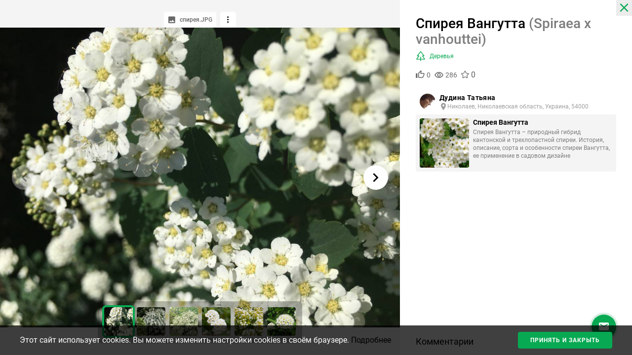

--- FILE ---
content_type: text/html; charset=utf-8
request_url: https://ogorodniki.com/gallery/spireia-vangutta
body_size: 4772
content:
<!DOCTYPE html>
<html lang="ru">
    <head prefix="og:http://ogp.me/ns# gallery:http://ogp.me/ns/gallery#">
        <meta http-equiv="Content-Type" content="text/html; charset=utf-8" />
        <meta name="description" content="

" />
        <meta name="keywords" content="" />
        <meta content="IE=edge,chrome=1" http-equiv="X-UA-Compatible">
        <meta name="viewport" content="width=device-width, initial-scale=1.0, maximum-scale=1.0, user-scalable=no">
        <meta name="theme-color" content="#ffffff">

        <meta property="og:site_name" content="Огородники">
        <meta property="og:locale" content="ru_RU">

        
    <meta property="og:type" content="article">
    <meta property="og:title" content="Спирея Вангутта | Огородники">
    <meta property="og:image:alt" content="Спирея Вангутта | Огородники">
    <meta property="og:url" content="https://ogorodniki.com/gallery/spireia-vangutta">
    <meta property="og:image" content="https://static.ogorodniki.com/ogorod/f6/m_428b8f33-d67f-4696-b68b-b994621909f6.JPG">
    <meta property="og:image:width" content="800">
    <meta property="og:image:height" content="800">
    <meta property="og:description" content="">

    <meta property="fb:app_id" content="156942398147796" />

    <meta property="article:published_time" content="2 марта 2018">
    
    <meta property="article:author" content="Дудина Татьяна">
    
    

        <meta name="google-site-verification" content="jYT7eT05ea5NiscpbDJoPllRxBJXjDEUxMCcvLaLgr8" />
        <meta name="yandex-verification" content="c470e12f88c4d8ef" />
        <meta name="verification" content="9a88de1765aca8cdc5a4e211bada3f" />

        
        
            
                
                <link rel="alternate" hreflang="x-default" href="https://ogorodniki.com/gallery/spireia-vangutta">
            

            <link rel="alternate" hreflang="ru" href="https://ogorodniki.com/gallery/spireia-vangutta">
        
            

            <link rel="alternate" hreflang="uk" href="https://ogorodniki.com/uk/gallery/spireia-vangutta">
        

        <title>

Фото спирея вангутта 11177 | Огородники
</title>

        
        

        
<link rel="canonical" href="https://ogorodniki.com/gallery/spireia-vangutta">

        
        <link rel="apple-touch-icon" sizes="180x180" href="/static/favicon/apple-touch-icon.png">
        <link rel="icon" type="image/png" sizes="32x32" href="/static/favicon/favicon-32x32.png">
        <link rel="icon" type="image/png" sizes="16x16" href="/static/favicon/favicon-16x16.png">
        <link rel="manifest" href="/static/favicon/manifest.json">
        <link rel="mask-icon" href="/static/favicon/safari-pinned-tab.svg" color="#07A952">
        <link rel="shortcut icon" href="/static/favicon/favicon.ico" type="image/x-icon" sizes="48x48">
        <link href="/static/css/site.css?r=1627892932" type="text/css" rel="stylesheet">

        
        

        
            <!-- Google Tag Manager -->
<script>(function(w,d,s,l,i){w[l]=w[l]||[];w[l].push({'gtm.start':
    new Date().getTime(),event:'gtm.js'});var f=d.getElementsByTagName(s)[0],
    j=d.createElement(s),dl=l!='dataLayer'?'&l='+l:'';j.async=true;j.src=
    'https://www.googletagmanager.com/gtm.js?id='+i+dl;f.parentNode.insertBefore(j,f);
    })(window,document,'script','dataLayer','GTM-WXB3S6N');</script>
<!-- End Google Tag Manager -->
            <script async src="https://www.googletagmanager.com/gtag/js?id=UA-109919236-1"></script>
<script async src="/static/js/snippet/g_analytic.js"></script>
        
    </head>
    <body>
        <input type="hidden" class="js-current-language" value="ru" data-id="0" />
        <div class="b-wrapper-popup"></div>
        
            




<div class="b-gallery js-gallery">
    <input type="hidden" name="image_id" value="11177" />
    <input type="hidden" name="gallery_title" value="спирея вангутта" />
    <input type="hidden" name="gallery_id" value="695" />
    <div class="b-gallery__close d-flex justify-content-center align-items-center i-close js-close-gallery" title="Закрыть"></div>
    <div class="b-slider d-flex flex-column">
        <div class="b-gallery__slider-box d-flex justify-content-center">
            <div class="b-gallery__top d-flex">
                <div class="b-slider__title rounded align-items-center h-ta-l h-fw-m i-image">
                    <div class="b-edited d-flex align-items-center text-truncate" data-type="name" data-id="11177">
                        <div class="b-slider__title-txt b-edited-text">спирея.JPG</div>
                        
                    </div>
                </div>

                <div class="b-gallery__menu b-gallery__marks d-none ms-2">
                    <div class="b-flymenu">
                        <div class="la-fx fx-aic fx-jcc b-btn b-btn_sm b-btn_ico-only b-btn_mw b-btn_white-black i-tag rounded"></div>
                        <div class="b-flymenu__content b-flymenu__content_bottom-right">
                            <div class="b-flymenu__inner shadow p-0 text-start">
                                <div class="fs-md p-3">На этом изображении:</div>
                                <ul class="b-gallery__marks-list b-flymenu__list d-flex flex-column justify-content-start block-scrollable"></ul>
                            </div>
                        </div>
                    </div>
                </div>

                <div class="b-gallery__menu ms-2">
                    <div class="b-flymenu">
                        <div class="la-fx fx-aic fx-jcc b-btn b-btn_sm b-btn_ico-only b-btn_mw b-btn_white-black i-setting rounded"></div>
                        <div class="b-flymenu__content b-flymenu__content_bottom-right">
                            <ul class="b-flymenu__inner b-flymenu__list la-fx fx-d-c fx-jcs">
                                <li class="b-flymenu__list-item">
                                    <div class="b-dropdown__link i-claim js-claim-gallery">
                                        Пожаловаться
                                    </div>
                                </li>

                                <li class="b-flymenu__list-item">
                                    <div class="b-dropdown__link i-share">
                                        Поделиться
                                    </div>
                                    <div class="b-flymenu__submenu pe-1">
                                        <ul class="bg-white rounded shadow-sm">
                                            <li class="b-flymenu__list-item">
                                                <div 
                                                    class="b-dropdown__link b-gallery__share-item b-social__og i-soc-og js-share-entity-publication"
                                                    data-entity-id="11177" 
                                                    data-entity-type="2">
                                                    Поделиться в публикации
                                                </div>
                                            </li>
                                            <li class="b-flymenu__list-item">
                                                <div class="b-dropdown__link b-gallery__share-item js-social-share b-social__fb i-soc-fb">
                                                    Поделиться в Facebook
                                                </div>
                                            </li>
                                            <li class="b-flymenu__list-item">
                                                <div 
                                                    class="b-dropdown__link b-gallery__share-item js-social-share b-social__vk i-soc-vk"
                                                    data-social-type="vk" 
                                                    data-social-url="https://ogorodniki.com/gallery/spireia-vangutta" 
                                                    data-social-name="Спирея Вангутта | Огородники"
                                                    data-social-image="https://static.ogorodniki.com/ogorod/f6/l_428b8f33-d67f-4696-b68b-b994621909f6.JPG" 
                                                    data-social-dsc="Спирея Вангутта">
                                                    Поделиться в VK
                                                </div>
                                            </li>
                                            <li class="b-flymenu__list-item">
                                                <div 
                                                    class="b-dropdown__link b-gallery__share-item js-social-share b-social__ok i-soc-ok"
                                                    data-social-type="ok" 
                                                    data-social-url="https://ogorodniki.com/gallery/spireia-vangutta" 
                                                    data-social-name="Спирея Вангутта | Огородники"
                                                    data-social-image="https://static.ogorodniki.com/ogorod/f6/l_428b8f33-d67f-4696-b68b-b994621909f6.JPG" 
                                                    data-social-dsc="Спирея Вангутта">
                                                    Поделиться в Одноклассники
                                                </div>
                                            </li>
                                            <li class="b-flymenu__list-item">
                                                <div class="b-dropdown__link b-gallery__share-item b-social__embed js-gallery-embed i-setting">
                                                    Получить ссылку на фотографию
                                                </div>
                                            </li>
                                        </ul>
                                    </div>
                                </li>

                                <li class="b-flymenu__list-item">
                                    <div class="b-dropdown__link i-resize-up b-slider__resize js-gallery-fullscreen" data-fullscreen="false">
                                        На весь экран
                                    </div>
                                </li>

                                <li class="b-flymenu__list-item">
                                    <div class="b-dropdown__link js-open-map i-location-outline d-none" data-location="">
                                        Местоположение
                                    </div>
                                </li>

                                <li class="b-flymenu__list-item">
                                    <div class="b-dropdown__link i-gallery-print js-print-img">
                                        Распечатать
                                    </div>
                                </li>

                                <li class="b-flymenu__list-item">
                                    <div class="b-dropdown__link i-doc js-find-gallery-articles">
                                        Перейти на статьи
                                    </div>
                                </li>

                                <li class="b-flymenu__list-item">
                                    <div class="b-dropdown__link i-gallery-bookmark js-toggle-bookmarks" data-type="gallery_image" data-id="11177"> 
                                        Закладки
                                    </div>
                                </li>

                                <li class="b-flymenu__list-item">
                                    
                                        <div data-modal="image-download" class="b-dropdown__link i-gallery-download">
                                            Скачать оригинал
                                        </div>
                                    
                                </li>

                                <li class="b-flymenu__list-item">
                                    
                                        <div data-modal="note-img-use" title="Использовать фото в заметке" class="b-dropdown__link i-note">
                                            Использовать в заметке
                                        </div>
                                    
                                </li>
                            </ul>
                        </div>
                    </div>
                </div>
            </div>

            <div class="b-slider__arrow b-slider__arrow_prev b-slider__arrow_disable d-flex align-items-center fx-jcs">
                <span class="b-slider__arrow-ico i-corner-left"></span>
            </div>

            <div class="b-slider__arrow b-slider__arrow_next b-slider__arrow_disable d-flex align-items-center fx-jce">
                <span class="b-slider__arrow-ico i-corner-right"></span>
            </div>

            <a href="/experts/add_photo?gid=695" class="b-slider__arrow b-slider__arrow-add b-slider__arrow_hide d-flex align-items-center fx-jcs">
                <span class="b-slider__arrow-ico i-plus"></span>
            </a>

            <div class="b-slider__wrap d-flex fx-jcc fx-aic">
                
                <picture>
                    <source srcset="https://static.ogorodniki.com/ogorod/f6/s_428b8f33-d67f-4696-b68b-b994621909f6.JPG" media="(max-width: 540px)">
                    <source srcset="https://static.ogorodniki.com/ogorod/f6/m_428b8f33-d67f-4696-b68b-b994621909f6.JPG" media="(max-width: 768px) and (min-width: 541px)">
                    <source srcset="https://static.ogorodniki.com/ogorod/f6/l_428b8f33-d67f-4696-b68b-b994621909f6.JPG" media="(max-width: 1000px) and (min-width: 769px">
                    <source srcset="https://static.ogorodniki.com/ogorod/f6/xl_428b8f33-d67f-4696-b68b-b994621909f6.JPG" media="(max-width: 1250px) and (min-width: 1001px)">
                    <source srcset="https://static.ogorodniki.com/ogorod/f6/l_428b8f33-d67f-4696-b68b-b994621909f6.JPG" media="(min-width: 1251px)">
                    <img src="https://static.ogorodniki.com/ogorod/f6/l_428b8f33-d67f-4696-b68b-b994621909f6.JPG" class="b-slider__img">
                    <div class="b-slider__bg" style="background-image: url('https://static.ogorodniki.com/ogorod/f6/l_428b8f33-d67f-4696-b68b-b994621909f6.JPG');"></div>
                </picture>
                <div class="b-slider__tag-wrapper"></div>
            </div>

            <div class="b-slider__buttons d-flex flex-column fx-jce fx-aie">
                <button type="button" title="Поделиться" data-toggle-menu="" class="b-btn b-btn_white-full b-gallery__social-toggle i-share b-slider__btn">
                    <div class="b-gallery__social-wrap">
                        <ul class="b-gallery__social d-flex align-items-center">
                            <li><span class="b-social__item b-social__og i-soc-og js-share-entity-publication" data-entity-id="11177" data-entity-type="2" title="Поделиться в публикации"></span></li>
                            <li><span class="js-social-share b-social__item b-social__fb i-soc-fb"></span></li>
                            <li><span data-social-type="vk" data-social-url="https://ogorodniki.com/gallery/spireia-vangutta" data-social-name="Спирея Вангутта | Огородники"
                                    data-social-image="https://static.ogorodniki.com/ogorod/f6/l_428b8f33-d67f-4696-b68b-b994621909f6.JPG" data-social-dsc="Спирея Вангутта"
                                    class="js-social-share b-social__item b-social__vk i-soc-vk"></span></li>
                            <li><span data-social-type="ok" data-social-url="https://ogorodniki.com/gallery/spireia-vangutta" data-social-name="Спирея Вангутта | Огородники"
                                    data-social-image="https://static.ogorodniki.com/ogorod/f6/l_428b8f33-d67f-4696-b68b-b994621909f6.JPG" data-social-dsc="Спирея Вангутта"
                                    class="js-social-share b-social__item b-social__ok i-soc-ok"></span></li>
                            <li><span class="b-social__item b-social__embed js-gallery-embed i-setting"></span></li>
                        </ul>
                    </div>
                </button>
            </div>
        </div>

        <div class="b-slider__preview">
            <div id="scrollArea" class="b-slider__thumbs clusterize-scroll block-scrollable block-scrollable_white">
                <div id="contentArea" class="b-slider__previews clusterize-content"></div>
            </div>
        </div>
    </div>
    <div class="b-gallery__right-col">
        <div class="b-gallery__banner">
            
            <div data-advert="gallery-mobile"></div>
        </div>
        <div class="b-gallery__scroll block-scrollable">
            
            
                <div class="b-gallery__info mb-3">
                    <div class="d-flex justify-content-between align-items-start">
                        
                            <a href="/catalog/spireia-vangutta">
                                <h1 class="b-gallery__name">
                                    Спирея Вангутта
                                    
                                        <span class="b-gallery__latin-name">(Spiraea x vanhouttei)</span>
                                    
                                </h1>
                            </a>
                        
                    </div>

                    

                    <div class="d-flex align-items-center fx-jcsb mt-2">
                        <div class="">
                            <a href="/galleries/derevia" class="b-gallery__category d-flex align-items-center">
                                <span class="b-article__img-ico ico-category__41"></span>
                                <span>Деревья</span>
                            </a>
                        </div>
                    </div>

                    <div class="b-reactions b-gallery__reactions d-flex mt-3">
                        <span class="b-reactions__ico i-like me-2" data-el-id="11177" data-gallery-image-id="11177"></span>
                        <span class="b-reactions__ico i-look-at me-2"></span>
                        <div class="b-author__rating-block b-gallery__rating d-flex fx-jcc fx-wn me-2">
                            
                                <div class="b-rating   b-rating_right la-fx fx-jcc fx-aic" data-modal="set-rating" data-base-rating="" data-id="11177" data-name="gallery_image_id" data-action="/api/v1/rating/create">
    <div class="b-rating__label"></div>
    <div class="b-rating__stars shadow-sm border">
        <div class="b-rating__item" data-rating="1">
            <span class="b-rating__ico" content="1"></span>
        </div>
        <div class="b-rating__item" data-rating="2">
            <span class="b-rating__ico" content="2"></span>
        </div>
        <div class="b-rating__item" data-rating="3">
            <span class="b-rating__ico" content="3"></span>
        </div>
        <div class="b-rating__item" data-rating="4">
            <span class="b-rating__ico" content="4"></span>
        </div>
        <div class="b-rating__item" data-rating="5">
            <span class="b-rating__ico" content="5"></span>
        </div>
    </div>
</div>
                            
                        </div>
                    </div>

                    <div class="js-gallery-tags"></div>
                </div>

                <div class="b-gallery__author"></div>

                
                <div class="bg-gray rounded p-2 mb-4">
                    <div class="b-gallery__species d-flex">
                        <a href="/catalog/spireia-vangutta" class="b-gallery__species-cover rounded h-bg-c d-flex"  style="background-image: url('https://static.ogorodniki.com/ogorod/33/s_821d04c9-9425-49df-a802-e9279cb46c33.jpg')"></a>
                        <div class="ps-2">
                            <a href="/catalog/spireia-vangutta" class="b-gallery__species-name h-d-b mb-1">
                                Спирея Вангутта
                            </a>
                            <p class="b-gallery__species-desc">Спирея Вангутта – природный гибрид кантонской и трехлопастной спиреи. История, описание, сорта и особенности спиреи Вангутта, ее применение в садовом дизайне</p>
                        </div>
                    </div>
                </div>
                
            

            <div class="b-gallery__banner">
                
                <div data-advert="gallery-desktop"></div>
            </div>

            
                
                    












<div class="b-comments b-comments__gallery js-comments" id="comments">
    
    
        <div class="b-article__title h-link-color-black mb-3">Комментарии</div>
    
    
    <div class="b-comments__block_add js-comments-form border-bottom pb-3 mb-4"></div>
    <div class="b-comments__block mb-4">
        
    </div>
</div>
                
            

            <div class="js-signup-form"></div>

            <div class="b-gallery__articles h-d-n">
                <div class="b-article__title h-link-color-black mb-3">Статьи</div>
                <div class="js-side-new-articles"></div>
            </div>

            <div class="b-gallery__products h-d-n">
                <div class="js-gallery-products b-article__title h-link-color-black mb-3">Товары пользователей</div>
                <div class="js-side-products d-flex fx-w mt-3 h-mr-min-10"></div>
            </div>
        </div>
    </div>
</div>


        

        
    
        

    <script async src="/static/js/snippet/fb.js"></script>


        <script src="/static/js/ru/site.js?r=1627892932" type="text/javascript"></script>
        
            <!-- Google Tag Manager (noscript) -->
<noscript><iframe src="https://www.googletagmanager.com/ns.html?id=GTM-WXB3S6N"
    height="0" width="0" style="display:none;visibility:hidden"></iframe></noscript>
<!-- End Google Tag Manager (noscript) -->
            <a href='http://hit.ua/?x=44002' target='_blank'>
    <script language="javascript" type="text/javascript"><!--
    Cd=document;Cr="&"+Math.random();Cp="&s=1";
    Cd.cookie="b=b";if(Cd.cookie)Cp+="&c=1";
    Cp+="&t="+(new Date()).getTimezoneOffset();
    if(self!=top)Cp+="&f=1";
    //--></script>
    <script language="javascript1.1" type="text/javascript"><!--
    if(navigator.javaEnabled())Cp+="&j=1";
    //--></script>
    <script language="javascript1.2" type="text/javascript"><!--
    if(typeof(screen)!='undefined')Cp+="&w="+screen.width+"&h="+
    screen.height+"&d="+(screen.colorDepth?screen.colorDepth:screen.pixelDepth);
    //--></script>
    <script language="javascript" type="text/javascript"><!--
    Cd.write("<img src='//c.hit.ua/hit?i=44002&g=0&x=2"+Cp+Cr+
    "&r="+escape(Cd.referrer)+"&u="+escape(window.location.href)+
    "' border='0' wi"+"dth='1' he"+"ight='1'/>");
    //--></script>
    <noscript><img src='//c.hit.ua/hit?i=44002&amp;g=0&amp;x=2' border='0'/></noscript>
</a>
            
                <script type="text/javascript" >
    (function(m,e,t,r,i,k,a){m[i]=m[i]||function(){(m[i].a=m[i].a||[]).push(arguments)};
    m[i].l=1*new Date();k=e.createElement(t),a=e.getElementsByTagName(t)[0],k.async=1,k.src=r,a.parentNode.insertBefore(k,a)})
    (window, document, "script", "https://mc.yandex.ru/metrika/tag.js", "ym");
 
    ym(64973620, "init", {
         clickmap:true,
         trackLinks:true,
         accurateTrackBounce:true,
         webvisor:true
    });
</script>
<noscript><div><img src="https://mc.yandex.ru/watch/64973620" style="position:absolute; left:-9999px;" alt="" /></div></noscript>
            
            <script charset="UTF-8" src="//web.webpushs.com/js/push/a4200bab44fb1a25001c676b3a185a63_1.js" async></script>
        
    </body>
</html>

--- FILE ---
content_type: text/html; charset=utf-8
request_url: https://www.google.com/recaptcha/api2/anchor?ar=1&k=6Lc3aqwZAAAAAC4A03r11ImA825IeiqJBV0cPGCZ&co=aHR0cHM6Ly9vZ29yb2RuaWtpLmNvbTo0NDM.&hl=en&v=PoyoqOPhxBO7pBk68S4YbpHZ&size=normal&anchor-ms=20000&execute-ms=30000&cb=csihmq472skl
body_size: 49388
content:
<!DOCTYPE HTML><html dir="ltr" lang="en"><head><meta http-equiv="Content-Type" content="text/html; charset=UTF-8">
<meta http-equiv="X-UA-Compatible" content="IE=edge">
<title>reCAPTCHA</title>
<style type="text/css">
/* cyrillic-ext */
@font-face {
  font-family: 'Roboto';
  font-style: normal;
  font-weight: 400;
  font-stretch: 100%;
  src: url(//fonts.gstatic.com/s/roboto/v48/KFO7CnqEu92Fr1ME7kSn66aGLdTylUAMa3GUBHMdazTgWw.woff2) format('woff2');
  unicode-range: U+0460-052F, U+1C80-1C8A, U+20B4, U+2DE0-2DFF, U+A640-A69F, U+FE2E-FE2F;
}
/* cyrillic */
@font-face {
  font-family: 'Roboto';
  font-style: normal;
  font-weight: 400;
  font-stretch: 100%;
  src: url(//fonts.gstatic.com/s/roboto/v48/KFO7CnqEu92Fr1ME7kSn66aGLdTylUAMa3iUBHMdazTgWw.woff2) format('woff2');
  unicode-range: U+0301, U+0400-045F, U+0490-0491, U+04B0-04B1, U+2116;
}
/* greek-ext */
@font-face {
  font-family: 'Roboto';
  font-style: normal;
  font-weight: 400;
  font-stretch: 100%;
  src: url(//fonts.gstatic.com/s/roboto/v48/KFO7CnqEu92Fr1ME7kSn66aGLdTylUAMa3CUBHMdazTgWw.woff2) format('woff2');
  unicode-range: U+1F00-1FFF;
}
/* greek */
@font-face {
  font-family: 'Roboto';
  font-style: normal;
  font-weight: 400;
  font-stretch: 100%;
  src: url(//fonts.gstatic.com/s/roboto/v48/KFO7CnqEu92Fr1ME7kSn66aGLdTylUAMa3-UBHMdazTgWw.woff2) format('woff2');
  unicode-range: U+0370-0377, U+037A-037F, U+0384-038A, U+038C, U+038E-03A1, U+03A3-03FF;
}
/* math */
@font-face {
  font-family: 'Roboto';
  font-style: normal;
  font-weight: 400;
  font-stretch: 100%;
  src: url(//fonts.gstatic.com/s/roboto/v48/KFO7CnqEu92Fr1ME7kSn66aGLdTylUAMawCUBHMdazTgWw.woff2) format('woff2');
  unicode-range: U+0302-0303, U+0305, U+0307-0308, U+0310, U+0312, U+0315, U+031A, U+0326-0327, U+032C, U+032F-0330, U+0332-0333, U+0338, U+033A, U+0346, U+034D, U+0391-03A1, U+03A3-03A9, U+03B1-03C9, U+03D1, U+03D5-03D6, U+03F0-03F1, U+03F4-03F5, U+2016-2017, U+2034-2038, U+203C, U+2040, U+2043, U+2047, U+2050, U+2057, U+205F, U+2070-2071, U+2074-208E, U+2090-209C, U+20D0-20DC, U+20E1, U+20E5-20EF, U+2100-2112, U+2114-2115, U+2117-2121, U+2123-214F, U+2190, U+2192, U+2194-21AE, U+21B0-21E5, U+21F1-21F2, U+21F4-2211, U+2213-2214, U+2216-22FF, U+2308-230B, U+2310, U+2319, U+231C-2321, U+2336-237A, U+237C, U+2395, U+239B-23B7, U+23D0, U+23DC-23E1, U+2474-2475, U+25AF, U+25B3, U+25B7, U+25BD, U+25C1, U+25CA, U+25CC, U+25FB, U+266D-266F, U+27C0-27FF, U+2900-2AFF, U+2B0E-2B11, U+2B30-2B4C, U+2BFE, U+3030, U+FF5B, U+FF5D, U+1D400-1D7FF, U+1EE00-1EEFF;
}
/* symbols */
@font-face {
  font-family: 'Roboto';
  font-style: normal;
  font-weight: 400;
  font-stretch: 100%;
  src: url(//fonts.gstatic.com/s/roboto/v48/KFO7CnqEu92Fr1ME7kSn66aGLdTylUAMaxKUBHMdazTgWw.woff2) format('woff2');
  unicode-range: U+0001-000C, U+000E-001F, U+007F-009F, U+20DD-20E0, U+20E2-20E4, U+2150-218F, U+2190, U+2192, U+2194-2199, U+21AF, U+21E6-21F0, U+21F3, U+2218-2219, U+2299, U+22C4-22C6, U+2300-243F, U+2440-244A, U+2460-24FF, U+25A0-27BF, U+2800-28FF, U+2921-2922, U+2981, U+29BF, U+29EB, U+2B00-2BFF, U+4DC0-4DFF, U+FFF9-FFFB, U+10140-1018E, U+10190-1019C, U+101A0, U+101D0-101FD, U+102E0-102FB, U+10E60-10E7E, U+1D2C0-1D2D3, U+1D2E0-1D37F, U+1F000-1F0FF, U+1F100-1F1AD, U+1F1E6-1F1FF, U+1F30D-1F30F, U+1F315, U+1F31C, U+1F31E, U+1F320-1F32C, U+1F336, U+1F378, U+1F37D, U+1F382, U+1F393-1F39F, U+1F3A7-1F3A8, U+1F3AC-1F3AF, U+1F3C2, U+1F3C4-1F3C6, U+1F3CA-1F3CE, U+1F3D4-1F3E0, U+1F3ED, U+1F3F1-1F3F3, U+1F3F5-1F3F7, U+1F408, U+1F415, U+1F41F, U+1F426, U+1F43F, U+1F441-1F442, U+1F444, U+1F446-1F449, U+1F44C-1F44E, U+1F453, U+1F46A, U+1F47D, U+1F4A3, U+1F4B0, U+1F4B3, U+1F4B9, U+1F4BB, U+1F4BF, U+1F4C8-1F4CB, U+1F4D6, U+1F4DA, U+1F4DF, U+1F4E3-1F4E6, U+1F4EA-1F4ED, U+1F4F7, U+1F4F9-1F4FB, U+1F4FD-1F4FE, U+1F503, U+1F507-1F50B, U+1F50D, U+1F512-1F513, U+1F53E-1F54A, U+1F54F-1F5FA, U+1F610, U+1F650-1F67F, U+1F687, U+1F68D, U+1F691, U+1F694, U+1F698, U+1F6AD, U+1F6B2, U+1F6B9-1F6BA, U+1F6BC, U+1F6C6-1F6CF, U+1F6D3-1F6D7, U+1F6E0-1F6EA, U+1F6F0-1F6F3, U+1F6F7-1F6FC, U+1F700-1F7FF, U+1F800-1F80B, U+1F810-1F847, U+1F850-1F859, U+1F860-1F887, U+1F890-1F8AD, U+1F8B0-1F8BB, U+1F8C0-1F8C1, U+1F900-1F90B, U+1F93B, U+1F946, U+1F984, U+1F996, U+1F9E9, U+1FA00-1FA6F, U+1FA70-1FA7C, U+1FA80-1FA89, U+1FA8F-1FAC6, U+1FACE-1FADC, U+1FADF-1FAE9, U+1FAF0-1FAF8, U+1FB00-1FBFF;
}
/* vietnamese */
@font-face {
  font-family: 'Roboto';
  font-style: normal;
  font-weight: 400;
  font-stretch: 100%;
  src: url(//fonts.gstatic.com/s/roboto/v48/KFO7CnqEu92Fr1ME7kSn66aGLdTylUAMa3OUBHMdazTgWw.woff2) format('woff2');
  unicode-range: U+0102-0103, U+0110-0111, U+0128-0129, U+0168-0169, U+01A0-01A1, U+01AF-01B0, U+0300-0301, U+0303-0304, U+0308-0309, U+0323, U+0329, U+1EA0-1EF9, U+20AB;
}
/* latin-ext */
@font-face {
  font-family: 'Roboto';
  font-style: normal;
  font-weight: 400;
  font-stretch: 100%;
  src: url(//fonts.gstatic.com/s/roboto/v48/KFO7CnqEu92Fr1ME7kSn66aGLdTylUAMa3KUBHMdazTgWw.woff2) format('woff2');
  unicode-range: U+0100-02BA, U+02BD-02C5, U+02C7-02CC, U+02CE-02D7, U+02DD-02FF, U+0304, U+0308, U+0329, U+1D00-1DBF, U+1E00-1E9F, U+1EF2-1EFF, U+2020, U+20A0-20AB, U+20AD-20C0, U+2113, U+2C60-2C7F, U+A720-A7FF;
}
/* latin */
@font-face {
  font-family: 'Roboto';
  font-style: normal;
  font-weight: 400;
  font-stretch: 100%;
  src: url(//fonts.gstatic.com/s/roboto/v48/KFO7CnqEu92Fr1ME7kSn66aGLdTylUAMa3yUBHMdazQ.woff2) format('woff2');
  unicode-range: U+0000-00FF, U+0131, U+0152-0153, U+02BB-02BC, U+02C6, U+02DA, U+02DC, U+0304, U+0308, U+0329, U+2000-206F, U+20AC, U+2122, U+2191, U+2193, U+2212, U+2215, U+FEFF, U+FFFD;
}
/* cyrillic-ext */
@font-face {
  font-family: 'Roboto';
  font-style: normal;
  font-weight: 500;
  font-stretch: 100%;
  src: url(//fonts.gstatic.com/s/roboto/v48/KFO7CnqEu92Fr1ME7kSn66aGLdTylUAMa3GUBHMdazTgWw.woff2) format('woff2');
  unicode-range: U+0460-052F, U+1C80-1C8A, U+20B4, U+2DE0-2DFF, U+A640-A69F, U+FE2E-FE2F;
}
/* cyrillic */
@font-face {
  font-family: 'Roboto';
  font-style: normal;
  font-weight: 500;
  font-stretch: 100%;
  src: url(//fonts.gstatic.com/s/roboto/v48/KFO7CnqEu92Fr1ME7kSn66aGLdTylUAMa3iUBHMdazTgWw.woff2) format('woff2');
  unicode-range: U+0301, U+0400-045F, U+0490-0491, U+04B0-04B1, U+2116;
}
/* greek-ext */
@font-face {
  font-family: 'Roboto';
  font-style: normal;
  font-weight: 500;
  font-stretch: 100%;
  src: url(//fonts.gstatic.com/s/roboto/v48/KFO7CnqEu92Fr1ME7kSn66aGLdTylUAMa3CUBHMdazTgWw.woff2) format('woff2');
  unicode-range: U+1F00-1FFF;
}
/* greek */
@font-face {
  font-family: 'Roboto';
  font-style: normal;
  font-weight: 500;
  font-stretch: 100%;
  src: url(//fonts.gstatic.com/s/roboto/v48/KFO7CnqEu92Fr1ME7kSn66aGLdTylUAMa3-UBHMdazTgWw.woff2) format('woff2');
  unicode-range: U+0370-0377, U+037A-037F, U+0384-038A, U+038C, U+038E-03A1, U+03A3-03FF;
}
/* math */
@font-face {
  font-family: 'Roboto';
  font-style: normal;
  font-weight: 500;
  font-stretch: 100%;
  src: url(//fonts.gstatic.com/s/roboto/v48/KFO7CnqEu92Fr1ME7kSn66aGLdTylUAMawCUBHMdazTgWw.woff2) format('woff2');
  unicode-range: U+0302-0303, U+0305, U+0307-0308, U+0310, U+0312, U+0315, U+031A, U+0326-0327, U+032C, U+032F-0330, U+0332-0333, U+0338, U+033A, U+0346, U+034D, U+0391-03A1, U+03A3-03A9, U+03B1-03C9, U+03D1, U+03D5-03D6, U+03F0-03F1, U+03F4-03F5, U+2016-2017, U+2034-2038, U+203C, U+2040, U+2043, U+2047, U+2050, U+2057, U+205F, U+2070-2071, U+2074-208E, U+2090-209C, U+20D0-20DC, U+20E1, U+20E5-20EF, U+2100-2112, U+2114-2115, U+2117-2121, U+2123-214F, U+2190, U+2192, U+2194-21AE, U+21B0-21E5, U+21F1-21F2, U+21F4-2211, U+2213-2214, U+2216-22FF, U+2308-230B, U+2310, U+2319, U+231C-2321, U+2336-237A, U+237C, U+2395, U+239B-23B7, U+23D0, U+23DC-23E1, U+2474-2475, U+25AF, U+25B3, U+25B7, U+25BD, U+25C1, U+25CA, U+25CC, U+25FB, U+266D-266F, U+27C0-27FF, U+2900-2AFF, U+2B0E-2B11, U+2B30-2B4C, U+2BFE, U+3030, U+FF5B, U+FF5D, U+1D400-1D7FF, U+1EE00-1EEFF;
}
/* symbols */
@font-face {
  font-family: 'Roboto';
  font-style: normal;
  font-weight: 500;
  font-stretch: 100%;
  src: url(//fonts.gstatic.com/s/roboto/v48/KFO7CnqEu92Fr1ME7kSn66aGLdTylUAMaxKUBHMdazTgWw.woff2) format('woff2');
  unicode-range: U+0001-000C, U+000E-001F, U+007F-009F, U+20DD-20E0, U+20E2-20E4, U+2150-218F, U+2190, U+2192, U+2194-2199, U+21AF, U+21E6-21F0, U+21F3, U+2218-2219, U+2299, U+22C4-22C6, U+2300-243F, U+2440-244A, U+2460-24FF, U+25A0-27BF, U+2800-28FF, U+2921-2922, U+2981, U+29BF, U+29EB, U+2B00-2BFF, U+4DC0-4DFF, U+FFF9-FFFB, U+10140-1018E, U+10190-1019C, U+101A0, U+101D0-101FD, U+102E0-102FB, U+10E60-10E7E, U+1D2C0-1D2D3, U+1D2E0-1D37F, U+1F000-1F0FF, U+1F100-1F1AD, U+1F1E6-1F1FF, U+1F30D-1F30F, U+1F315, U+1F31C, U+1F31E, U+1F320-1F32C, U+1F336, U+1F378, U+1F37D, U+1F382, U+1F393-1F39F, U+1F3A7-1F3A8, U+1F3AC-1F3AF, U+1F3C2, U+1F3C4-1F3C6, U+1F3CA-1F3CE, U+1F3D4-1F3E0, U+1F3ED, U+1F3F1-1F3F3, U+1F3F5-1F3F7, U+1F408, U+1F415, U+1F41F, U+1F426, U+1F43F, U+1F441-1F442, U+1F444, U+1F446-1F449, U+1F44C-1F44E, U+1F453, U+1F46A, U+1F47D, U+1F4A3, U+1F4B0, U+1F4B3, U+1F4B9, U+1F4BB, U+1F4BF, U+1F4C8-1F4CB, U+1F4D6, U+1F4DA, U+1F4DF, U+1F4E3-1F4E6, U+1F4EA-1F4ED, U+1F4F7, U+1F4F9-1F4FB, U+1F4FD-1F4FE, U+1F503, U+1F507-1F50B, U+1F50D, U+1F512-1F513, U+1F53E-1F54A, U+1F54F-1F5FA, U+1F610, U+1F650-1F67F, U+1F687, U+1F68D, U+1F691, U+1F694, U+1F698, U+1F6AD, U+1F6B2, U+1F6B9-1F6BA, U+1F6BC, U+1F6C6-1F6CF, U+1F6D3-1F6D7, U+1F6E0-1F6EA, U+1F6F0-1F6F3, U+1F6F7-1F6FC, U+1F700-1F7FF, U+1F800-1F80B, U+1F810-1F847, U+1F850-1F859, U+1F860-1F887, U+1F890-1F8AD, U+1F8B0-1F8BB, U+1F8C0-1F8C1, U+1F900-1F90B, U+1F93B, U+1F946, U+1F984, U+1F996, U+1F9E9, U+1FA00-1FA6F, U+1FA70-1FA7C, U+1FA80-1FA89, U+1FA8F-1FAC6, U+1FACE-1FADC, U+1FADF-1FAE9, U+1FAF0-1FAF8, U+1FB00-1FBFF;
}
/* vietnamese */
@font-face {
  font-family: 'Roboto';
  font-style: normal;
  font-weight: 500;
  font-stretch: 100%;
  src: url(//fonts.gstatic.com/s/roboto/v48/KFO7CnqEu92Fr1ME7kSn66aGLdTylUAMa3OUBHMdazTgWw.woff2) format('woff2');
  unicode-range: U+0102-0103, U+0110-0111, U+0128-0129, U+0168-0169, U+01A0-01A1, U+01AF-01B0, U+0300-0301, U+0303-0304, U+0308-0309, U+0323, U+0329, U+1EA0-1EF9, U+20AB;
}
/* latin-ext */
@font-face {
  font-family: 'Roboto';
  font-style: normal;
  font-weight: 500;
  font-stretch: 100%;
  src: url(//fonts.gstatic.com/s/roboto/v48/KFO7CnqEu92Fr1ME7kSn66aGLdTylUAMa3KUBHMdazTgWw.woff2) format('woff2');
  unicode-range: U+0100-02BA, U+02BD-02C5, U+02C7-02CC, U+02CE-02D7, U+02DD-02FF, U+0304, U+0308, U+0329, U+1D00-1DBF, U+1E00-1E9F, U+1EF2-1EFF, U+2020, U+20A0-20AB, U+20AD-20C0, U+2113, U+2C60-2C7F, U+A720-A7FF;
}
/* latin */
@font-face {
  font-family: 'Roboto';
  font-style: normal;
  font-weight: 500;
  font-stretch: 100%;
  src: url(//fonts.gstatic.com/s/roboto/v48/KFO7CnqEu92Fr1ME7kSn66aGLdTylUAMa3yUBHMdazQ.woff2) format('woff2');
  unicode-range: U+0000-00FF, U+0131, U+0152-0153, U+02BB-02BC, U+02C6, U+02DA, U+02DC, U+0304, U+0308, U+0329, U+2000-206F, U+20AC, U+2122, U+2191, U+2193, U+2212, U+2215, U+FEFF, U+FFFD;
}
/* cyrillic-ext */
@font-face {
  font-family: 'Roboto';
  font-style: normal;
  font-weight: 900;
  font-stretch: 100%;
  src: url(//fonts.gstatic.com/s/roboto/v48/KFO7CnqEu92Fr1ME7kSn66aGLdTylUAMa3GUBHMdazTgWw.woff2) format('woff2');
  unicode-range: U+0460-052F, U+1C80-1C8A, U+20B4, U+2DE0-2DFF, U+A640-A69F, U+FE2E-FE2F;
}
/* cyrillic */
@font-face {
  font-family: 'Roboto';
  font-style: normal;
  font-weight: 900;
  font-stretch: 100%;
  src: url(//fonts.gstatic.com/s/roboto/v48/KFO7CnqEu92Fr1ME7kSn66aGLdTylUAMa3iUBHMdazTgWw.woff2) format('woff2');
  unicode-range: U+0301, U+0400-045F, U+0490-0491, U+04B0-04B1, U+2116;
}
/* greek-ext */
@font-face {
  font-family: 'Roboto';
  font-style: normal;
  font-weight: 900;
  font-stretch: 100%;
  src: url(//fonts.gstatic.com/s/roboto/v48/KFO7CnqEu92Fr1ME7kSn66aGLdTylUAMa3CUBHMdazTgWw.woff2) format('woff2');
  unicode-range: U+1F00-1FFF;
}
/* greek */
@font-face {
  font-family: 'Roboto';
  font-style: normal;
  font-weight: 900;
  font-stretch: 100%;
  src: url(//fonts.gstatic.com/s/roboto/v48/KFO7CnqEu92Fr1ME7kSn66aGLdTylUAMa3-UBHMdazTgWw.woff2) format('woff2');
  unicode-range: U+0370-0377, U+037A-037F, U+0384-038A, U+038C, U+038E-03A1, U+03A3-03FF;
}
/* math */
@font-face {
  font-family: 'Roboto';
  font-style: normal;
  font-weight: 900;
  font-stretch: 100%;
  src: url(//fonts.gstatic.com/s/roboto/v48/KFO7CnqEu92Fr1ME7kSn66aGLdTylUAMawCUBHMdazTgWw.woff2) format('woff2');
  unicode-range: U+0302-0303, U+0305, U+0307-0308, U+0310, U+0312, U+0315, U+031A, U+0326-0327, U+032C, U+032F-0330, U+0332-0333, U+0338, U+033A, U+0346, U+034D, U+0391-03A1, U+03A3-03A9, U+03B1-03C9, U+03D1, U+03D5-03D6, U+03F0-03F1, U+03F4-03F5, U+2016-2017, U+2034-2038, U+203C, U+2040, U+2043, U+2047, U+2050, U+2057, U+205F, U+2070-2071, U+2074-208E, U+2090-209C, U+20D0-20DC, U+20E1, U+20E5-20EF, U+2100-2112, U+2114-2115, U+2117-2121, U+2123-214F, U+2190, U+2192, U+2194-21AE, U+21B0-21E5, U+21F1-21F2, U+21F4-2211, U+2213-2214, U+2216-22FF, U+2308-230B, U+2310, U+2319, U+231C-2321, U+2336-237A, U+237C, U+2395, U+239B-23B7, U+23D0, U+23DC-23E1, U+2474-2475, U+25AF, U+25B3, U+25B7, U+25BD, U+25C1, U+25CA, U+25CC, U+25FB, U+266D-266F, U+27C0-27FF, U+2900-2AFF, U+2B0E-2B11, U+2B30-2B4C, U+2BFE, U+3030, U+FF5B, U+FF5D, U+1D400-1D7FF, U+1EE00-1EEFF;
}
/* symbols */
@font-face {
  font-family: 'Roboto';
  font-style: normal;
  font-weight: 900;
  font-stretch: 100%;
  src: url(//fonts.gstatic.com/s/roboto/v48/KFO7CnqEu92Fr1ME7kSn66aGLdTylUAMaxKUBHMdazTgWw.woff2) format('woff2');
  unicode-range: U+0001-000C, U+000E-001F, U+007F-009F, U+20DD-20E0, U+20E2-20E4, U+2150-218F, U+2190, U+2192, U+2194-2199, U+21AF, U+21E6-21F0, U+21F3, U+2218-2219, U+2299, U+22C4-22C6, U+2300-243F, U+2440-244A, U+2460-24FF, U+25A0-27BF, U+2800-28FF, U+2921-2922, U+2981, U+29BF, U+29EB, U+2B00-2BFF, U+4DC0-4DFF, U+FFF9-FFFB, U+10140-1018E, U+10190-1019C, U+101A0, U+101D0-101FD, U+102E0-102FB, U+10E60-10E7E, U+1D2C0-1D2D3, U+1D2E0-1D37F, U+1F000-1F0FF, U+1F100-1F1AD, U+1F1E6-1F1FF, U+1F30D-1F30F, U+1F315, U+1F31C, U+1F31E, U+1F320-1F32C, U+1F336, U+1F378, U+1F37D, U+1F382, U+1F393-1F39F, U+1F3A7-1F3A8, U+1F3AC-1F3AF, U+1F3C2, U+1F3C4-1F3C6, U+1F3CA-1F3CE, U+1F3D4-1F3E0, U+1F3ED, U+1F3F1-1F3F3, U+1F3F5-1F3F7, U+1F408, U+1F415, U+1F41F, U+1F426, U+1F43F, U+1F441-1F442, U+1F444, U+1F446-1F449, U+1F44C-1F44E, U+1F453, U+1F46A, U+1F47D, U+1F4A3, U+1F4B0, U+1F4B3, U+1F4B9, U+1F4BB, U+1F4BF, U+1F4C8-1F4CB, U+1F4D6, U+1F4DA, U+1F4DF, U+1F4E3-1F4E6, U+1F4EA-1F4ED, U+1F4F7, U+1F4F9-1F4FB, U+1F4FD-1F4FE, U+1F503, U+1F507-1F50B, U+1F50D, U+1F512-1F513, U+1F53E-1F54A, U+1F54F-1F5FA, U+1F610, U+1F650-1F67F, U+1F687, U+1F68D, U+1F691, U+1F694, U+1F698, U+1F6AD, U+1F6B2, U+1F6B9-1F6BA, U+1F6BC, U+1F6C6-1F6CF, U+1F6D3-1F6D7, U+1F6E0-1F6EA, U+1F6F0-1F6F3, U+1F6F7-1F6FC, U+1F700-1F7FF, U+1F800-1F80B, U+1F810-1F847, U+1F850-1F859, U+1F860-1F887, U+1F890-1F8AD, U+1F8B0-1F8BB, U+1F8C0-1F8C1, U+1F900-1F90B, U+1F93B, U+1F946, U+1F984, U+1F996, U+1F9E9, U+1FA00-1FA6F, U+1FA70-1FA7C, U+1FA80-1FA89, U+1FA8F-1FAC6, U+1FACE-1FADC, U+1FADF-1FAE9, U+1FAF0-1FAF8, U+1FB00-1FBFF;
}
/* vietnamese */
@font-face {
  font-family: 'Roboto';
  font-style: normal;
  font-weight: 900;
  font-stretch: 100%;
  src: url(//fonts.gstatic.com/s/roboto/v48/KFO7CnqEu92Fr1ME7kSn66aGLdTylUAMa3OUBHMdazTgWw.woff2) format('woff2');
  unicode-range: U+0102-0103, U+0110-0111, U+0128-0129, U+0168-0169, U+01A0-01A1, U+01AF-01B0, U+0300-0301, U+0303-0304, U+0308-0309, U+0323, U+0329, U+1EA0-1EF9, U+20AB;
}
/* latin-ext */
@font-face {
  font-family: 'Roboto';
  font-style: normal;
  font-weight: 900;
  font-stretch: 100%;
  src: url(//fonts.gstatic.com/s/roboto/v48/KFO7CnqEu92Fr1ME7kSn66aGLdTylUAMa3KUBHMdazTgWw.woff2) format('woff2');
  unicode-range: U+0100-02BA, U+02BD-02C5, U+02C7-02CC, U+02CE-02D7, U+02DD-02FF, U+0304, U+0308, U+0329, U+1D00-1DBF, U+1E00-1E9F, U+1EF2-1EFF, U+2020, U+20A0-20AB, U+20AD-20C0, U+2113, U+2C60-2C7F, U+A720-A7FF;
}
/* latin */
@font-face {
  font-family: 'Roboto';
  font-style: normal;
  font-weight: 900;
  font-stretch: 100%;
  src: url(//fonts.gstatic.com/s/roboto/v48/KFO7CnqEu92Fr1ME7kSn66aGLdTylUAMa3yUBHMdazQ.woff2) format('woff2');
  unicode-range: U+0000-00FF, U+0131, U+0152-0153, U+02BB-02BC, U+02C6, U+02DA, U+02DC, U+0304, U+0308, U+0329, U+2000-206F, U+20AC, U+2122, U+2191, U+2193, U+2212, U+2215, U+FEFF, U+FFFD;
}

</style>
<link rel="stylesheet" type="text/css" href="https://www.gstatic.com/recaptcha/releases/PoyoqOPhxBO7pBk68S4YbpHZ/styles__ltr.css">
<script nonce="PCHkHiuK282H3EWQlsasMA" type="text/javascript">window['__recaptcha_api'] = 'https://www.google.com/recaptcha/api2/';</script>
<script type="text/javascript" src="https://www.gstatic.com/recaptcha/releases/PoyoqOPhxBO7pBk68S4YbpHZ/recaptcha__en.js" nonce="PCHkHiuK282H3EWQlsasMA">
      
    </script></head>
<body><div id="rc-anchor-alert" class="rc-anchor-alert"></div>
<input type="hidden" id="recaptcha-token" value="[base64]">
<script type="text/javascript" nonce="PCHkHiuK282H3EWQlsasMA">
      recaptcha.anchor.Main.init("[\x22ainput\x22,[\x22bgdata\x22,\x22\x22,\[base64]/[base64]/[base64]/[base64]/[base64]/[base64]/KGcoTywyNTMsTy5PKSxVRyhPLEMpKTpnKE8sMjUzLEMpLE8pKSxsKSksTykpfSxieT1mdW5jdGlvbihDLE8sdSxsKXtmb3IobD0odT1SKEMpLDApO08+MDtPLS0pbD1sPDw4fFooQyk7ZyhDLHUsbCl9LFVHPWZ1bmN0aW9uKEMsTyl7Qy5pLmxlbmd0aD4xMDQ/[base64]/[base64]/[base64]/[base64]/[base64]/[base64]/[base64]\\u003d\x22,\[base64]\\u003d\\u003d\x22,\x22wrXCt8KLfsOzccOUw5zCv8KlHsOFHsK+w7YewpIEwp7CiMKUw54hwp5cw6TDhcKTC8KrWcKRZwzDlMKdw54VFFXCicOeAH3DhTjDtWLCgHIRfwnCuRTDjVRDOkZMY8OcZMONw7ZoN1DCjxtMMcKGbjZnwqUHw6bDh8KcMsKwwojChsKfw7Naw5xaNcKUKX/DvcONdcOnw5TDsC3ClcO1wowsGsO/LCTCksOhGExgHcOJw47CmQzDocOaBE4cwpnDumbCjMO8wrzDq8OXVRbDh8KKwq7CvHvCi3Ycw6rDu8Kpwroyw54EwqzCrsKuwoLDrVfDqsKDwpnDn1ZBwqhpw7Urw5nDusKMUMKBw58SIsOMX8KHQg/CjMKywoATw7fCrj3CmDoGcgzCnhcLwoLDgDc7dyfCpxTCp8ODfcKrwo8abxzDh8KnB2g5w6DCmMOkw4TCtMKcRMOwwpF4JlvCucOzRGMyw4rChF7ChcKBw7LDvWzDtW/Cg8KheWdyO8Kow5YeBkHDo8K6wr4cMGDCvsKUeMKQDjAiDsK/[base64]/CscOMNMOew5hjw5ENw70CbEx6XBvDsAdsYsKkwopCdjzDtcO9Yk93w4lhQcOEKMO0ZxM0w7MxDMOmw5bClsK+Zw/Cg8O9Gmwzw4MAQy1UXMK+wqLCnHBjPMO3w6bCrMKVwpjDkhXChcOZw5/[base64]/DvMOawoFzDMOTEcO0L8O+d8KjwoU3w54tAcOZw64bwo/DuGwMLsOOTMO4F8KbDAPCoMKNHQHCu8KNwpDCsVTChGMwU8OhwpTChSwnchx/wpnCtcOMwo4Ew6ECwr3Cri4ow5/Ds8OcwrYCEGfDlsKgHXdtHVvDpcKBw4Utw5dpGcK7VXjCjGoSU8Krw7HDu1d1AFMUw6bCtANmwoUQwqzCgWbDvUt7N8KLbkbCjMKgwphoSwnDgxTCkBhLwrnDl8K6WcOlw6tRw5/CrsOzMWUoNMOjw4vCkMKLR8OvZwDDh0UDZ8Kqw5DCkDgcw6kSwqREb3vDu8OubELDiXZEW8Orw5kOckLCnmzDhcO9w4rDkDvCrcKEw7xkwprDmwYyDlksO2lww4Ynw4fCrCbCuTzDqHZkw7lKOW8XCCDDt8OfGsORw5gvIQhoVxfCjcKoYG1PbGQAR8O/d8KmIzZKSQPCnsO6VsK8KXdNVDxgdhQ2wpjDuRdbKcKfwqDCnxnCnxFKw50HwqMkN2E5w4vCkXfCglbDu8KNw7Bqw6YKTMOkwqodwonCicKbDEnDtMOaZMKcHcOgw4PDpMOvw6PCrxnCsTwNAhPCowlCKV/[base64]/CgcK6wofCoMKofX/[base64]/DkhTDvsKKw5HDtcOiw7QEbMOew7nCjcK1E8OOwo0TwqnDoMK8wqrCs8KnNBsTwoNCWVzDm3TCsV7CnTjDmWDDu8OyUSYzw5TClHTDoGQjQR3CscONMcObwo3Cm8KVHMO7w5HDi8O/w7JNWnAUYWIJZi0aw7LDlcO3wpPDvEY9cjY1wrbCgRxSW8OIR2RJYsOCC3gdcB7Cq8OPwqIrM17DlUTDsFXCg8O4QsODw60xesOtw5XDlErCoCDClgHDjMKDCmgewpNLwpHCkWLDuQMFw4V/IgIzW8K/CsOSw7rCksOJV0HDmMKebcO9wrEsc8Klw5EGw5nCjjwtS8KDeCd9ZcOZwqVew77CkQrCgFQACXTDvcKswrU8wq/[base64]/CucO/NQpoFcO1w6DDonYTw5nCnMOrfsOcw7ZzPcKETWzCg8KswprCqyHCvUAxwoQrRFFRwoTClDFqw5tgw7PCvMOlw4fDj8OmHWJnwo4rwpRYGsK8WEzDmhLCgAEYw7nCisKCB8KxWl9jwpZhwoTCiT4RRz8MHitSw4fCscKlD8OvwoTCtcKvBQMqDTBYPH/DnS/DocOfS0rCsMO7GsKGZ8Oiw40Iw7BNw5PCq0RjAcO2wqwnCsOFw5DChcOJKcOvXyXCgsKJATPCsMOfNMOVwpHDjGjDlMOpw4/DhljCsxPCvEnDiwQzwpMKw65nfMKgwqYtQQV/[base64]/[base64]/CumUnTFZedsOuwoU4w6Nxw493fGHCjkgJwpIdfGnCikvDkyXDgsK8w5HDhgQzI8KgwrTCl8OcDwJMSmY3w5Y3f8O6w5/Ch2New5VeXSZJw71Ww7vDniYSOx9uw7p4dcO8CsKOwr/DucK0w5Rkwr7Dgg3DucKmwrQZIMKpwo10w6ABBVNQwqMLbsKyAEDDkMO5IsOyVsKvP8O8GsOoRD7Co8O4GMO2w6ciMTMuwpTClGfCvDrDp8OgHiHDuEt0wrBrPcKSwp4Tw5EaYcK1H8O2Dg47BxBGw6gpw4DDijzDkUI/[base64]/[base64]/DgHwyUCrCrn/[base64]/DocKLXsK1PlU9w6ZxfMK6w5vDgcKvw7rCo8KtdjYGwpzDmAdxUsKTw6DDnC0wF2vDpMOMwodQw6PDmEN2LMOowrnCgRXDpU5owqTDvMO4w4LCncKvw7kkV8O3YUI6Y8OBRX5iGDh3w6fDhSRfwq5lw4Fvw7fDgCBrwpHCvRYQwr9zwo1RWj/[base64]/CiBUGLsK/PMKTw5wCWMKHEClhwrUUT8O5w7Zpw40Bw43CoGo/w5PDv8O/w6DCrsOiNWQxCMOzDT/Dm0XDoSxjwpTCvcKRwqjDhCTDgsKfegjDosKHw7jCssOON1bCk3HCpg4Awo/DsMOiKMKNRcOfw5hQwpXDhsO1w78Iw6LCtcKKw7TCgjTDmkxUV8OuwoMRe1zCpcK5w7LCrMOIwoLChnPCr8Ozw5TCnhrDpcOyw4HCpsKkw4teCR1TDcOaw6Euwqx/c8OzBRUeYcKFPXvDpcKsJ8Klw5jCvAbDuxMjQjhYwpvDq3IKeXvCgsKeHB3DrcOCw5FNG33DvjfDi8OYw5klw7vDtsOyO1rDnsKBw7tRaMKuwq/DgMKBGDk2WEzDlikAwr5UesKmB8Ovwr9wwqEDw6DCv8OWLMOuw7Mxwq3DjsOXwpwtwp/CpVzDtcOBOFxzwqvCjnw9JsKdVsOBwpjCmcOMw5bDrk/ClsKfWTE0w7XCo1zCrH3CqW/[base64]/wozDp3hVwqXCjMK6B3t1w6HDosOuXMKJaQ3DuhnCjjIowolPQGPCgsOnw6QrchTDiRHDp8OIG3/[base64]/wpjCqcO4w5FPbwDDlhjCtgfDhcK1UsKkwqk7w4/[base64]/[base64]/DvV9QXMKWwoPDrSFtSGJSUgVhQUtzw4p7IRfDvUvDucKJwqnCnW4wZl/DvTUJDFvCtcOtw48dasKcDnwlwr1UQChEw4TDmMOpwrrCvQ8owr5wQB82woo8w6fCpjp2wqtFOsOnwqHCqcOKw6wbw5tPIsOrwrTDpsKrYMOcw53DplXDn1PCpMOmwrzCmh86AFNZwq/DmHjDnMKSPHzCtQBQw5DDhyrCmnM+w4Rfwr7DtsOewpQzwrzCognCocOiwrMMSjk5wp1zCsK/w5PDmkfDnFrDijvCnsOqwqRzwpHDosOkw6zCqyAwbMOtwrzCkcKzwpIqBn7DgsOXw6M/QcKqw4bCrMODw6/CsMKzw7TDp0/[base64]/DksOYe8OxCsO+VsKRYMOVwqERU8OoEk4edMKHw6jCrsKjwrTCmcKDw4HCqsO6HVtAD1XCo8OdPEJoXBQUYRdtw63CisKlRQ3CucOjA3TDnntEwpcDw6nCi8OmwqQcWcK8wqUTQ0DCtcOQw4pffifDqlJIw5/DiMOdw6rCpzXDsWfDp8K7wpkGw4R+ZgQRw5XCuAXCjMKkwqhqw6fDvcOqSsOKw6VOw7Nfw6bCrHrDk8Ota3LDhMO/wpHDjMKId8O1w4JswrddXGgbaB5cHH7DuyhzwpUTw6vDjsK6w7LDjMOlNcOmwqMCdcO+V8K5w5vDgGUUPkfCvVHDtnnDuMOjw7nDg8Ovwpdaw4QvUAbCtiDDpE/CkjnDsMOFw5dRGMKywqtOQsKPEMODIcODwpvCksOvw4VNwoJow5rDmR0yw4plwrzDojU6VsOTYcOTw5/DoMOKRT41w7TDnxRSJE5JC3LDk8K5ccO5ei4VB8OhWMKDwobDs8O3w7DCmMKJXmPCo8Ogf8K0wrvDlcO8UR/[base64]/DuWPDp8Ohwq7CjMKgw6TDrhkOfcOPw54iw6PDp8OaHnHDscOFXlbCrQrDswNxwpHDtAbCr3vDtcKBTR7CkMKAwoJzQsKRShVuJFfDlWtow794FhnDk1vDn8Opw613w4ZAw6J8O8Ocwq1hH8KmwrY5RTkAw6PDk8OpO8OUYDkkw5NVR8KNwpBrPg55w7TDhcO/w5NraHvCosO1QsOGwr3CtcKUw7nDuhPCg8KUOAjDn33CiDfDgxcwDsKDwpzDtmvCkyQAby/[base64]/Di8OgwoY/TsKFw5vDqTNxYEvCpV3Cm8Kew53Cpm8pwq/CusKHY8OGLBgtwq7CrHMKwo1sVsKfwrLCr2zCrMKXwp1EFsO9w4/Clg/DlCzDmsOAdAFPwqY5CUJ9QMKjwpMrPCHCgsKRwos7w4DDgsKvDx8lwpRJwp3CvcKwLglWXMOWO2dIwo09wpPDn3gLGcKMw6AaBUVdHlFgJ0NWw4k5Z8O4H8OFHjfCosOdKy/DlWbDvsKvT8OmdHUpWcK/w7ZkSsKWRwPDg8KGGcKlw4wNwo4vHiPDuMOffMK8C3zCtsK9w4Yew4wOwpLCm8Ogw7ZjakA2csKmw6gFLsO2wqwNwph/[base64]/Cgw3DpwQpw5wgKzLDgxYPw6JRw58PWsKaOlZuw4MVYsO4G0wKw7ZKw4/DjUcQw64Pw49mw4LCngBKP01hZMK2YsK2GcKJeXUhVcOJwobCl8ODwoUnK8K7Y8KKw47DssK3MsO3w7TCjHlrIsOBZ0cGRMKPwqRZfX7DksK7wrh6Y0VjwowXRMOxwoZMZcOfwrvDkEQqe3suw4ozwr85O0sdc8Owf8KaJD7Do8OswozCt0pzLMKHEnIPwo/DosKfOsKkPMKmw5pvworClhgdwo8TdkjCpksAw4ERMU/[base64]/CjsKcai/[base64]/wq8OwqrClcKHacOVMsOew4N1w6hoHcOkwrbClcKCYxXCkHHDmx4Owo7CvSdIOcKcTD52OVNpwo3CkcK7F09TXE7Cj8KrwoANw5PCgcOhecOyR8KowpbDlgBAPnzDoz8xw74/w4DDs8OFViwhwpPCnE9pw5/[base64]/CsOMw5R/cll7wog9woTCvsOobnTDssKAGMKjAMOgw7DDmStXe8KWwrEoPivCsjXCiC7DscKXwq9VCm7ClMKLwp7DlTBgUsOcw5PDkMK7Sk/[base64]/[base64]/[base64]/[base64]/wqDCpMKWwrZ7dcO9wpzCn8KxOcK+YjvDssObDyfDt3t5F8KjwpPClcKGa8KzasOYwr7Cg0/DvzjDgzbCgAbCtsO3PGkOw6ZKw4nDisK9OV/[base64]/wrLCn1RXwpDDjWvDlsOqGsO+GhHDmjfDkA7CiMOaA1LDqz41wqlbIx1SOcO0w6lqH8KGw5zCvUvCpUzDvcOvw5zDmzA3w7fDgAx1EcOmwqjDjh3Cuj41w6zCoUJpwo/[base64]/Dt8O/[base64]/CvUMZAsK0KcONCV3CpsOVaxZ3ZMOpbV5QHW7DuMO4wpnDlFrCgMKmw5cTw704wrwvwog5fUnChMOAPcKVEsO6WcKfQ8Kmwrsrw41ELRwDV29sw7nDlU3DrlpEw6PCg8OPbgUlAA3DscK/[base64]/Cs8O3wqk8UigYTx/[base64]/wohYPwlueHNudz5SMCbDoinDl8OxVSvDpCrCnEfCoS3CpSHDjx/DvC/Dp8OjV8KQHUzDnMO8b3MMEBxUWhfCu29sQh1MNMKJwpPDu8KSVsKRU8KTKcKjf2tUOykmwpfCmcOXY1ogw63CoF3CuMOmwoDDvWbCuh8+w5J/wpwdBcKXwpjDsVYhwqTDjkTCr8OdDcO2w7x8HcKJCnVBJMKLwrlRwp/DuErDk8Oqw53DlcOGwoscw4fDgk3DsMKnFMKkw7XCicOuwrbCh0HCgl9NXU7CtSsHwqw4w4LCvRXDvsOmw5bDhBkvO8OFw7bCksKvRMOXwrccwoXDtcO7wq3DksOwwrfCrcOwDgANfxA5w7FXGMOsDcKQewgBfHtVwoHDqMKPwpMgwrvDum5Qwqg6wonDox7Ctiw/wr/DiyvDncKAWgYCXwrCh8OuasK9wrFmRcKswqvDoizCj8KNXMOmDhrDpDEowq3CuQnCszAPb8KwwqXCri/Dp8OPesKhaFdFR8OCw4ZxNAnChzjCjElvI8KdGMOkwovDqAfDksOHXh/CsSrDhmEoYcK5wqjCtSrCp0fCoHrDkEXDkk/CuTh1AB3Co8KFAMORwq3ClsO7RQ44wqjDssOnw7MqWDQRKMKEwrM0McOXw5lHw5zCj8KtOVYdwp/ClQcYw47DtAJ8wqMpw4ZudVvDtsO/w7TCpsOTYwrCpF3CmsK+NMO3woxPBW/[base64]/[base64]/CujJywoEFY8KNAyfCu8OSw5Z0Zldzw5o1w4QGTMOPwowwDl7Din4Sw4Zqwo4+Zzoxw7zDhcOXfFDCuz/[base64]/wqg9OmHCkMOECE1RKiXDscOwwp4NEcKAw77CvMO1w7/CkBsNVj7CocK6wo3CgnsLwpDCvcOhw4F5w7jDqsKBwovDtMKCejw1wqLCtHTDlHNlwo/CqcKbwrgxF8K/w6NQJMKdwos9H8OBwpTCqcKresOQHMKgw4XCrW7DvcKBw5Y4Y8ONFsOqZsOew5nCrMOIC8OKRhfDrBAiw6d5w5LCt8O1McOcBsK+GsOuJ2INfijCsATCo8K5G3Ruw6s2w7/DoVxiOS7CgR5qXsOmN8Onw73DqsONwrTCiFbDkn/CkGktw4HCrHXChsOKwq/DpAPDjcOmwpFyw7lRw4Ndw6wKFTXCgjzDu2Niw7PCrghnL8OBwpA/wpZCKMKLw6XCk8OIf8KOwrbDuDHCrTrChA3DmsKWAwAKwqVbRnoOwp7DvSofAQPDh8KECcOUFkHDusO4QsO+VcKkY23Dv3/CgMOMflUnYcOUT8KpwrbDs2fDmGsGw6vDmcOYfMOdw6/CqnHDrMOnw6DDhsKfJsOtwovDvwVKw7BqHMKsw4fDn3pselDDmQVOw5LCscKGe8ONw7zDgcKKCsKUw5hrXsOBT8Kle8KXSXEywrVlwqtswqhPwoLDlWpKw6tHR0/[base64]/Dg8OKwpvDnljChsKjacOEHjEEeMKvwrVlNMKgwrkHRMKrwrtCUsO8MMO4w6YUI8KxJcK0wqfCm1ZQw5UKf17DoFHCt8KTwqnDkEY8AjrDkcOvwoVnw6nCksOUw5DDj2PCsDMRP1sEJ8OrwrtpRMKRw5/DjMKkVcK4HcK5wqwtwofDgFbCtMO1T3QiHzHDs8K1OcKcwqvDucKXRifCnyDDlR5Gw63CjsOVw7wHwqLCkn7Cq3fDsQthZ0sfEcKyXsObRsOFw5AywooJCiTDsm82w49XJwHDpsO/wrRsdMKPwqs2fElqwpxSw4QaacOpJzzCl2wUUMOPGAI5S8K/w7Iww6fDhMKYdx3Dnx/DoUnDosO8LUHDncOSw5jDvmPCs8OnwrXDmS58wp7CrsO5OSRCwr0Tw6UcXjDDskQLHsOVwqNHw4/Dsw5ywopVYMOtTcKSwrbCgcKzwpXClVAgwoJ/wqTCpsO0wrHDrjvDuMK7HsKJwp3DvHEIGRAlFDTDlMKtwp9Pw6hiwoMDLcK7AsKgwq3DpivCjxc/w61WG3rDpMKLwqVadU9rZ8KhwpIPXcKdRhJ7w5QUw55nQTnDmcOtw7vCgcK5L11qwqPDlsK6wpHCvATCjS7CvGrCncKTwpNRwrkVwrbDjyfCgzMbwrsCQBXDu8KdFh/DuMKXEhzClMOETMK7VBLDtsK3w7zCgk4cHMO7w4/[base64]/DlyrDosKEw7XDvMODFcOTwpjCrMOgwrLCnyZMwrsFScOAwpElwqRsw7LDksOFSVLCoRDDgDNGwqpUIcOHwr/Cv8KbX8OHwo7CoMOaw7oSTSfDscKUwq3CmsOrcGPDllVXwqLDgDF/[base64]/DgMOhwpBPUcKyw6YGWMOCwqsAVMOZYWHCnMKTLhzCpMOxaVokCMKYw5huci9RA0TCgcOkcEY0PB/[base64]/[base64]/DkUjDhsO6TUNRVcK8SMKQaQxPczrDn8OdcsKAw7o2MsKewqRQwq1Twr53bsKKwrnCmsOwwqsOYMKRY8OyTErDg8Ktwr3DucKZwrzCuX18AsKhwpbDsmk7w6LDn8OVAcOOw6vCnsOTZiBKw7DCrWMVwrrCoMKwYH0wWcKgbTrDusKDwo/ClkUHOsKEViXDocKHI1ogSMOVOmJjw6rDun0fw5A0LHjDlcKvwq7DrsONw7vDocOGc8ONw63Cj8KSQsOKw6DDrMKawqDDmVkNMcONwo/DvsKUw4QiCR8AYMOXw7PDtRpqw6Ilw73Dt1B+wq3Dmz/[base64]/wqZIBcOLwpLCo8Ozw4bDmMOow55Jw6AWBMOhw5ctwpXCthR+R8OJw57CnQFSwpfCj8KGPRFkwr1hw6HCnsOxwpMzBsOwwpYmwp7CssObCsOHRMO5wotDWUTCrsO2w5dFOBvDm23Ciww4w7/[base64]/Dj3vDgcKhwpUkwpPCnnvDtcKJwpojYRwUw50Aw7fCjcK4XMK9wpPCtMK/w7Efw5fCg8OGw6pKKcKjwpgyw43CkyEkORggw73DuVQAw67Cr8KXIMOXwpBuF8OyY8K5wqEAwrLDosOBwo3DhQbDrhvDhgLDpyLCl8OtVk7Di8Okw5pCWlLDiw/DmHXDhhjDoV41wqjCjsOiL1oDw5ICw7vDrsOlwq0VNcO5T8K3w4w2woFYaMOnw6rDi8KowoNYdMOIHA/[base64]/Ch2VDYsOBwrjCvcKlfxvCtMKOT0V3wrpbM8KKwpbDi8Kvw4pvLVtNwpBDc8KYHRXDvcOCwpZ0w5LCj8OfQcKYT8O5dcO4XcKFwqfCosKmwrnDrA/[base64]/Dp8OZw5TDqFU6fMOMEMKKwoVnPQo3woQBwrbDpMO0wq0UdwDCgQvDpsKaw4hTwppqwrzCigZ0HsK3QBB2woHDrXDDo8O9w498wr/CgMOOLV0bRsOqwoPDgMKbFsO3w5ljw6wHw5hrN8OFw7PCqsKBw5fDmMOAwq8gKsONDXvClRBxw6Iww4JVLcK4Bh4kEjrCusK0YyBVQ2dywrBeworCuhHCjVx/wqw5KMOwa8Oww5lte8OHDEkdwovCvsKPbMOgw6XDhm1AO8Kuw5XCnsOWfHPDosOocMOvw6HDjMKaDcO2csOGwqrDv3Axw4w5wpHDgm1dTMK1Fy52w5zCqDLCu8OjecOXT8ODw4DCmcOJbMKPwr/DjsOHwqhRZGNXwpnCmMKXw4FLJMO6XMK6wot3ccK0wphqw6fDpMOefcOOwqzDjMKiDH3DtzfDu8KPw6DChcKrdHAgNMORQMO/woMMwrETEWs7DBNSwrzCllXCpsKEJQ/DjQrCu048ekbDlCkVKcK3TsO9AE3CmVXDmsKmwoV2wr0eWTjCtMKUwpcFOFbDvSnDj3VmI8OQw5jDmh94w7jCicKQOV4wwpjCk8O7VFXDuGwKw5lBdcKNLMKOw7LDgXXDncKHwojCnMKfwppccMKfwpDCkxsYw77Di8O/VnHCmTAfGCzCjnDDhMOYwrFINjrDrkzCssOawrwxwoHDinDDqw4Bw5HChhzChsOAMQY6FW/Co2TDqcK8wrPDtMKDQHbCr1fDg8OcV8Osw6XCmhpkw6M4FMKxVyNcdsOMw5Yrw6vDqURYTsKtJRZaw6PDicKnwqPDn8KswoHCv8KAw7MtHsKSwrB0wrDChsKaFgUtw73DisK7wovDucKmScKjw7IWDn5iw4AZwoZvID0lwr9/B8KwwqsWVzjDqQBwYSHCj8Kbw6rDuMO0w6VvMBzCujXDpizChsOCLjLCvTHCucKqw515wqjDlcKpS8KXwrZgLAh8wqrDp8KHYjh0IcOUd8OOJk3DisOjwp5/C8ONGTAKw4LCgsOpC8Ozw63CmAfCj0ksSAQ2cEzDtsKSwojCvmseeMOHMcOqw6DDsMO/[base64]/[base64]/DgcOjw47ChyJbwqHDiQbCsMK7SMKOw7HCkxN9w519RcOmw6pLAWvCoEtDZsOlwpTDt8KMw6rCgypPwowWCDrDoTHClGvDpcONbCVpw7/DisOZw5DDp8KVwrfCtsOoAEzDuMKNw5HDsncLwqHDllLDvMOvQ8K1wpfCoMKKXRzDn03CucK8JMKrwrrCmTxww4rCvcO4w5NYAMKUGRzCn8KSVHdUw6jChR54Z8OLwqJZZcOqw6dWwo83w7kywq9jVsK+w6DCjsK/wq3Dn8KpAGvDqCLDuU3CnRtjwoXClQl5SsKkw5pMY8KJAQt5BDJuDMO9woTDpsKYw6fCucKIdcOVRTwOGcK+Sk0QwovDpMOaw6bCgMOZw69awq1BJsKCwo7CiwTClWwGw54Jw49Pw7/DpF0AIBFYwrFbw67Cm8K3alUFW8O2w5xlI25Cwpx8w5URVA07worCv3DDqFEIaMKiajHCmsO7OgBsKG/DkcO4wp3CkSIuWMOEw7rCiTFBVVjDpQrDq3olwoxKdsKew5fCtcKSCT1Xw4/CrTnCliB7wo0pw4PCtH9POhkdw6HCncK3JMKgNTfClArDoMKNwrTDjUp5ZMKvbSnDrAfCisOzwqFmfzHCqMKqbhQbIzzDmMOEwoR6w6bDiMOvw4TCnsOxwq/Chi/CnwMRLXdsw57CpMKiEg3DpMK3wq5vwpzCmcOgw4rCq8Kxw6/[base64]/w7M/ScKGQAo+R8KFw63CtCLDoMKaP8OXw67Dr8Kvw5QhDRfCkx/Dj2Qbwr1ow6vDjcKIw4XCmcKWw4zDgCReRMKSU0g1KmbDqXoAwrnDlErClmDCrsOSwohIw6YoPMKkesOsBsKAw7FpajzDu8KGw6lpZ8OQWE/[base64]/Ci8OpwqzCpjI7BcOiKcK+XQ0dSnrDgnwFw73Dp8OTw6XChsK6w6LDuMK1wp0XwpTDsFAGwr46CzoVQcKtw6XDpz3DgizCsC97w77CisKJL0HCgCZDV1XCqwvCm1Ifw5dqw5vCnsK7w4/Dgw7Dv8KIw4nDqcOVwoJzasOkG8O2AA5NNnwMGsKNwpZmwqBcw5kXw6Ibw746w6kqw7DDmMO5ATcWwoxtbQ7DncKYBsKUwq3Cv8KlYcOIFT7CnAnCjcKnQQfCnsK9wqHCvMOhZcO5UsOSJMK+bTvDqsOYYA8uwqF/GMOTw6cswqXCqsOVPyxBw6YWWsK4QsKXESDDk0TDrMKwA8O2esOtWMKuf3lAw4g2wp8Zw45wUMOtw7nCjm3DmMOrw53CscKgw5LCisKdw7bClMOWwqzDnilMQEZPf8K/w5QyS3LCpRDDvzXCu8K9PsKlwrJ5UcOyFcK5TcKDXlprK8OOC1FsERzCsA3DgRZtBcOww6zDtcOQw6gxEGnDiGo6wqnDkTbCmEVKwpHDmcKfTQfDglHCtcOdE3fClFPCrsOrFsO/H8K3w5/DiMKdwpJzw53CusOObxrCkGXChWHCuGVcw7HDg2QaSHUpB8O+Z8Kww6jDr8KFAMOlwqwYJMOEw6HDn8KOw5DDrcK/wobCpjzCgwjCvRNcO17DsWXChhLCiMOhLcKIW2InN1vDgMOPOWvDqsK9wqLCjcO/KwQZwoHDkxDDp8Kqw7h3w7ktGMKhH8Kyb8KSHQHDhU/[base64]/DjWjCgHtxw5xUVMKwZ3rDqj4UUWwqZMOXwpfDh0w2wpzDgsK4wo/[base64]/CusKxV0dGwovCpzEPHcKCeTgwAUpAMcOKwpzDpcKLfcKfwqbDgxnDpwXCoCtww7zCsTjDoQrDpsOXZmEmwqrDvRXDmTrClsOyTDNpIsKLw7xLD0nDlMKjw7TCqsOJQsOnw49pazkdEHHChA/[base64]/Dh8OzQsO+wrp/KkJ+wozCvcOzw7MSw7bCk8K/HnvDoC/DoWbCq8O7ZcOlw69xw6p4wrl9w6Uvw4MWw6TDl8K/ccOcwrHDrcK5DcKWdcKkdcK6VsO3w4LCp38SwrE0woMIwrnDoELDvGvCvwLCmEHDtADDmwwnRVoTwrjDvgzDksKDPjMBPlLDvMKtYyLDt2TDnRPCu8KNw43DusKIC1zDix97wpw/w7h/wo1jwqFRXMKPD3coDk/[base64]/CssOYKcKEwpnDlkLCv38VcMO7w7Vgw7tlNy4hw7PDh8KLesO7UsK1wrFswrnDuELDg8KuIBXDqgzCtcO4w41uIWTDgkxbwqwMw6UuB2/Di8OswrZLInHCuMKLHi3DgGxPwqbDhBbDuFfDujkNwozDnCnDmzV8X2ZLw5DCsBLCmsOXVT5vLMOlWV/CvcO5w6PDuy3DncKpU3FSw61VwrpKUi/CrxzDgsKWw4wLw4nDlwnDkiJRwoXDsT9fLEI2wqUFwrTDpsK2w7Isw59TZ8OBdGQrIAJCcUrCu8KzwqVLwo81w4TDrsOoLMOcQMKQA3zCmG/DrMOAQSgXKEgBw5dFHW/DtMKNB8Kywq7Dh3nCk8KBwrnDiMKNwpPDvnrCjMKpTHjDgcKAwrjDgMKPw6jCo8OXAA/CjFLDlsOMw4fCs8O2W8K0w7DDqVssDjY0fcO2XGN/O8O2PMOrJFZuwrrCg8Kgb8OLfR05wpDDtEkRwokiW8OvwqbDoXNyw4Y0DsOyw7PCgcONwo/Cv8KvL8ObWBgTVAzDjsO7w7s3wp5tT1Z3w6XDqHjDucKxw4zCt8OTwqfCgsOrwrslccK6ckXCn1vDnMO+wqZuBMKhOG/CsRbDgMOdw6jDssKBQR/CqMKKLQ/Ci1wtYsOjwoPDosKBw5QhJWMFaGvCgsK0w74kfsOjARfDjsKGbV/CgcOfwqJtTMOXRMK3esKBOMKXwopqwqbCgS0kwo1Qw7PDpzZKw7zCvnlDw77Dr3dbC8Ofwqtfw6DDulHCum8ZwrTCocONw5vCt8Kmw7h3NXB6XGTDqDxKTMO/SWXDgMKRQw1vecOrwp0GKQVgcMOWw5zDikXDmcKwWMKAfcOhGMKsw7l/ZikUWiQybQtowqfDnnQOCQRawrMzwotAwoTDhmJGQCUSLkjCgsORw55+Qgs/MsOQwpvDkBfDn8OFJ0jDjixeMxlfwqnCrhIWw5U4YFHDt8OSwrXClz3Cuy3DnCk+w4zDmcK4w6s+w7xKWE7Cv8KHw5DDlMK6YcOmHMO9wqJAw4pyWRzDl8KJwr/CowIzR0/CnsOnb8Kqw5YRwofCiExKScO8YcKEXG7CkG8dEWDCuWrDoMO/wp04ZMK1Q8Oyw6pMIsKvH8OOw7DCtUrCr8Oyw6UrZcK0fTcxIsOSw6bCuMK/[base64]/DikpFw57Cu3TCqkxXw4XDmxjDngVBw4rDmyYLw75Ow4zDhDrCtSctw7TCun5hNl9xdUzDlRcdOMOcCUXCrcOoa8OSwrxOTsKWworDisKDw5nCtB3DnX5/bGEnBVZ8w6DDpR8YZjLChytCw7HCk8Khw4p6FsOJwq/DmH51OMKoFhLCqFvCkB0WwpnDnsO9NRBawprDgSPDosKONcOKwopKwr0zwodec8OdH8O/w7HDrsK3SSVdw6vCn8KPw5JIXcOcw4nCqVnCvsOSw6wjw4zDhcKaw7DCiMKYw4vCh8Oqw5pXw47DksOXb34ffsK2wqXDusKyw5YQZTgwwqUlc0PCug3Dv8OYw4rCiMKuW8K/EzTDtHIxwrYVw7VSwq/ClTzDpMOdeCnDu2DDg8Klwr3DhiDDik/Ds8Oaw7xCCBXDrmYPwrZbw6lHw5tYdcKJDxoJw5LCjMKXw5DCgiPClx/[base64]/R8KkwpTCrMKfwqrCsMOdU3/DhsOzPXjDpyB+U2ltw7Z+wooiwrfCjsKlwqrDosKQwooDHS3Ds10pw7TCmMKiMxdMw5h9w59tw6PCssKmw5fDr8OITx9lwpQdwpxsaV3Cp8KMw5AawqZlwpFkawTDnsKzLzY/CzDCqsOHCMONwobDtcO2csKVw50hO8KAwqIzwr3CqMKvRWNCwoMqw5x7wrQxw6TDusOAVsK5wo8iRg/CuE04w44UViAFwrQ2w5bDpMO8wp3DrsKew6dVwo1dCXzDoMKnwqHDjU/[base64]/ClMOfcHHCu0EWwoUYw4IiF8KDIxELY8OpaUTDqiQmwpIVwqjCu8OvTcKxZcOJwptmwqjCnsKnRMOyccK1TcKmLWkqwprDvMKdEwLDu2fDicKdRXwwayg8KBvCnsOfIsOFw796I8K/w4xoA2HCmgHDvXXCp1DDqsOsXznDvcKZB8Kdw655XMOxJE7Dq8OVLXwKVsKtZjZiw5c1esOFd3bDksOOw7PDhQRJe8OMAFE/[base64]/CrRXDuE8HwoYmEWLDoR3Dj3EGCsO+wqTDgnTDsMO/[base64]/CsS5dwrNecsO4EsKBw6YCw4p8OMKgXcKOWcKsHsOEw6V6fjDCuAbDqcOJw7nCt8OjXcO+w5PDk8Khw4YnJ8KxJMOAw70Awrcsw5dEwrgkwq/Dt8O8w5/DtWdRW8K7PcKpwp5KwoDCuMOjw4ohZH5sw4DDuRtARwTDn24+L8KVw5UHwrrCry9Ywr/[base64]/[base64]/[base64]/wo9NQcK4J8KQw6VbdA8ecsKmPsKTwpcgNMOZfMK0w4MSw6vCgxLDnMOAw4PChEfDuMOyLGLCocKlFMKbIcO8wpDDo15tDMKVw4TDnsKNO8OIwq8tw7/CqxBmw6RAdMKwwqTCt8OyZMOzWmXCk09JcyBKET/DgTTCkcKpR3ZNw6TDj3ZMw6HCssOXwqjDp8OAAn3DuzHDqRPCq18UOsOYMEohwq/[base64]/CiQDCrnjCnMKaJsKbw5nChMKIbcOfXhnCk8Omwqkmw4sGa8KmwrXDvirDqsKUbiUOwpchwrLDjAXDsHzDpAIrwpEXZBHCqMK+wonDiMKPEsOpw7zCgzXDnQV9fA/CjRssbWV+wpjCvMOZK8K4wqoBw7bCn0nDtMOkHUjCk8OlwpLDmGAFw5Vfwo/Cj3XDgsOtw6gewoQOJwDDkgvCjsKCwq8cw4vCgsKbwoLDkcKHWCQrw4XDo1hIeXDCm8K7DcOhL8KuwqRmGMK7PcKVwr4LNHVsEAdbw5rDomPDpF8DFcKhXm/DjcKoJ07CqcKbNMOtw4xhJ0/[base64]/[base64]/Dl8O8ZMORecKBHCABw6N4wqrDu8KLw6pDFMOcwoRUeMODw5JHw5oOOTc2w5PCjcKzworCtMK8eMKvw6wVwoXDisOgwqh/wq4wwoTDkmwyQxjCl8KafcOhw6dQTcKXdsKybhXDqsO6MkMOw57Ci8KLScKAEGnDo0vCr8ONacKHBcKaRMOxw404w6vDnhJow5QZC8Ojw5zDn8KvVDYswpfCpsO+csKLLF85wplOUMOrwr9JLcKbGcOXwrgzw4TCpHweI8KVJcKnNV7DjcOoWsOuwrTDuA\\u003d\\u003d\x22],null,[\x22conf\x22,null,\x226Lc3aqwZAAAAAC4A03r11ImA825IeiqJBV0cPGCZ\x22,0,null,null,null,1,[21,125,63,73,95,87,41,43,42,83,102,105,109,121],[1017145,884],0,null,null,null,null,0,null,0,null,700,1,null,0,\[base64]/76lBhnEnQkZnOKMAhmv8xEZ\x22,0,0,null,null,1,null,0,0,null,null,null,0],\x22https://ogorodniki.com:443\x22,null,[1,1,1],null,null,null,0,3600,[\x22https://www.google.com/intl/en/policies/privacy/\x22,\x22https://www.google.com/intl/en/policies/terms/\x22],\x22UGPFvN5poBY5AkY579vMxzzAT71TERDKA6yDzgeu9+s\\u003d\x22,0,0,null,1,1769030023135,0,0,[16,173,110,207,211],null,[174,165],\x22RC-eYjdtTM0it74PA\x22,null,null,null,null,null,\x220dAFcWeA4Obfd_8XubzKJA_AZgXCkVSoN8j5sZ69AjOw3YMfzi8gKfEOfo9kZu9O5KwOGHdPtJGXI3_i740j_wm8gPr5Ryrts6MA\x22,1769112823040]");
    </script></body></html>

--- FILE ---
content_type: text/html; charset=utf-8
request_url: https://www.google.com/recaptcha/api2/anchor?ar=1&k=6Lc3aqwZAAAAAC4A03r11ImA825IeiqJBV0cPGCZ&co=aHR0cHM6Ly9vZ29yb2RuaWtpLmNvbTo0NDM.&hl=en&v=PoyoqOPhxBO7pBk68S4YbpHZ&size=normal&anchor-ms=20000&execute-ms=30000&cb=62lvxx4xqseq
body_size: 49187
content:
<!DOCTYPE HTML><html dir="ltr" lang="en"><head><meta http-equiv="Content-Type" content="text/html; charset=UTF-8">
<meta http-equiv="X-UA-Compatible" content="IE=edge">
<title>reCAPTCHA</title>
<style type="text/css">
/* cyrillic-ext */
@font-face {
  font-family: 'Roboto';
  font-style: normal;
  font-weight: 400;
  font-stretch: 100%;
  src: url(//fonts.gstatic.com/s/roboto/v48/KFO7CnqEu92Fr1ME7kSn66aGLdTylUAMa3GUBHMdazTgWw.woff2) format('woff2');
  unicode-range: U+0460-052F, U+1C80-1C8A, U+20B4, U+2DE0-2DFF, U+A640-A69F, U+FE2E-FE2F;
}
/* cyrillic */
@font-face {
  font-family: 'Roboto';
  font-style: normal;
  font-weight: 400;
  font-stretch: 100%;
  src: url(//fonts.gstatic.com/s/roboto/v48/KFO7CnqEu92Fr1ME7kSn66aGLdTylUAMa3iUBHMdazTgWw.woff2) format('woff2');
  unicode-range: U+0301, U+0400-045F, U+0490-0491, U+04B0-04B1, U+2116;
}
/* greek-ext */
@font-face {
  font-family: 'Roboto';
  font-style: normal;
  font-weight: 400;
  font-stretch: 100%;
  src: url(//fonts.gstatic.com/s/roboto/v48/KFO7CnqEu92Fr1ME7kSn66aGLdTylUAMa3CUBHMdazTgWw.woff2) format('woff2');
  unicode-range: U+1F00-1FFF;
}
/* greek */
@font-face {
  font-family: 'Roboto';
  font-style: normal;
  font-weight: 400;
  font-stretch: 100%;
  src: url(//fonts.gstatic.com/s/roboto/v48/KFO7CnqEu92Fr1ME7kSn66aGLdTylUAMa3-UBHMdazTgWw.woff2) format('woff2');
  unicode-range: U+0370-0377, U+037A-037F, U+0384-038A, U+038C, U+038E-03A1, U+03A3-03FF;
}
/* math */
@font-face {
  font-family: 'Roboto';
  font-style: normal;
  font-weight: 400;
  font-stretch: 100%;
  src: url(//fonts.gstatic.com/s/roboto/v48/KFO7CnqEu92Fr1ME7kSn66aGLdTylUAMawCUBHMdazTgWw.woff2) format('woff2');
  unicode-range: U+0302-0303, U+0305, U+0307-0308, U+0310, U+0312, U+0315, U+031A, U+0326-0327, U+032C, U+032F-0330, U+0332-0333, U+0338, U+033A, U+0346, U+034D, U+0391-03A1, U+03A3-03A9, U+03B1-03C9, U+03D1, U+03D5-03D6, U+03F0-03F1, U+03F4-03F5, U+2016-2017, U+2034-2038, U+203C, U+2040, U+2043, U+2047, U+2050, U+2057, U+205F, U+2070-2071, U+2074-208E, U+2090-209C, U+20D0-20DC, U+20E1, U+20E5-20EF, U+2100-2112, U+2114-2115, U+2117-2121, U+2123-214F, U+2190, U+2192, U+2194-21AE, U+21B0-21E5, U+21F1-21F2, U+21F4-2211, U+2213-2214, U+2216-22FF, U+2308-230B, U+2310, U+2319, U+231C-2321, U+2336-237A, U+237C, U+2395, U+239B-23B7, U+23D0, U+23DC-23E1, U+2474-2475, U+25AF, U+25B3, U+25B7, U+25BD, U+25C1, U+25CA, U+25CC, U+25FB, U+266D-266F, U+27C0-27FF, U+2900-2AFF, U+2B0E-2B11, U+2B30-2B4C, U+2BFE, U+3030, U+FF5B, U+FF5D, U+1D400-1D7FF, U+1EE00-1EEFF;
}
/* symbols */
@font-face {
  font-family: 'Roboto';
  font-style: normal;
  font-weight: 400;
  font-stretch: 100%;
  src: url(//fonts.gstatic.com/s/roboto/v48/KFO7CnqEu92Fr1ME7kSn66aGLdTylUAMaxKUBHMdazTgWw.woff2) format('woff2');
  unicode-range: U+0001-000C, U+000E-001F, U+007F-009F, U+20DD-20E0, U+20E2-20E4, U+2150-218F, U+2190, U+2192, U+2194-2199, U+21AF, U+21E6-21F0, U+21F3, U+2218-2219, U+2299, U+22C4-22C6, U+2300-243F, U+2440-244A, U+2460-24FF, U+25A0-27BF, U+2800-28FF, U+2921-2922, U+2981, U+29BF, U+29EB, U+2B00-2BFF, U+4DC0-4DFF, U+FFF9-FFFB, U+10140-1018E, U+10190-1019C, U+101A0, U+101D0-101FD, U+102E0-102FB, U+10E60-10E7E, U+1D2C0-1D2D3, U+1D2E0-1D37F, U+1F000-1F0FF, U+1F100-1F1AD, U+1F1E6-1F1FF, U+1F30D-1F30F, U+1F315, U+1F31C, U+1F31E, U+1F320-1F32C, U+1F336, U+1F378, U+1F37D, U+1F382, U+1F393-1F39F, U+1F3A7-1F3A8, U+1F3AC-1F3AF, U+1F3C2, U+1F3C4-1F3C6, U+1F3CA-1F3CE, U+1F3D4-1F3E0, U+1F3ED, U+1F3F1-1F3F3, U+1F3F5-1F3F7, U+1F408, U+1F415, U+1F41F, U+1F426, U+1F43F, U+1F441-1F442, U+1F444, U+1F446-1F449, U+1F44C-1F44E, U+1F453, U+1F46A, U+1F47D, U+1F4A3, U+1F4B0, U+1F4B3, U+1F4B9, U+1F4BB, U+1F4BF, U+1F4C8-1F4CB, U+1F4D6, U+1F4DA, U+1F4DF, U+1F4E3-1F4E6, U+1F4EA-1F4ED, U+1F4F7, U+1F4F9-1F4FB, U+1F4FD-1F4FE, U+1F503, U+1F507-1F50B, U+1F50D, U+1F512-1F513, U+1F53E-1F54A, U+1F54F-1F5FA, U+1F610, U+1F650-1F67F, U+1F687, U+1F68D, U+1F691, U+1F694, U+1F698, U+1F6AD, U+1F6B2, U+1F6B9-1F6BA, U+1F6BC, U+1F6C6-1F6CF, U+1F6D3-1F6D7, U+1F6E0-1F6EA, U+1F6F0-1F6F3, U+1F6F7-1F6FC, U+1F700-1F7FF, U+1F800-1F80B, U+1F810-1F847, U+1F850-1F859, U+1F860-1F887, U+1F890-1F8AD, U+1F8B0-1F8BB, U+1F8C0-1F8C1, U+1F900-1F90B, U+1F93B, U+1F946, U+1F984, U+1F996, U+1F9E9, U+1FA00-1FA6F, U+1FA70-1FA7C, U+1FA80-1FA89, U+1FA8F-1FAC6, U+1FACE-1FADC, U+1FADF-1FAE9, U+1FAF0-1FAF8, U+1FB00-1FBFF;
}
/* vietnamese */
@font-face {
  font-family: 'Roboto';
  font-style: normal;
  font-weight: 400;
  font-stretch: 100%;
  src: url(//fonts.gstatic.com/s/roboto/v48/KFO7CnqEu92Fr1ME7kSn66aGLdTylUAMa3OUBHMdazTgWw.woff2) format('woff2');
  unicode-range: U+0102-0103, U+0110-0111, U+0128-0129, U+0168-0169, U+01A0-01A1, U+01AF-01B0, U+0300-0301, U+0303-0304, U+0308-0309, U+0323, U+0329, U+1EA0-1EF9, U+20AB;
}
/* latin-ext */
@font-face {
  font-family: 'Roboto';
  font-style: normal;
  font-weight: 400;
  font-stretch: 100%;
  src: url(//fonts.gstatic.com/s/roboto/v48/KFO7CnqEu92Fr1ME7kSn66aGLdTylUAMa3KUBHMdazTgWw.woff2) format('woff2');
  unicode-range: U+0100-02BA, U+02BD-02C5, U+02C7-02CC, U+02CE-02D7, U+02DD-02FF, U+0304, U+0308, U+0329, U+1D00-1DBF, U+1E00-1E9F, U+1EF2-1EFF, U+2020, U+20A0-20AB, U+20AD-20C0, U+2113, U+2C60-2C7F, U+A720-A7FF;
}
/* latin */
@font-face {
  font-family: 'Roboto';
  font-style: normal;
  font-weight: 400;
  font-stretch: 100%;
  src: url(//fonts.gstatic.com/s/roboto/v48/KFO7CnqEu92Fr1ME7kSn66aGLdTylUAMa3yUBHMdazQ.woff2) format('woff2');
  unicode-range: U+0000-00FF, U+0131, U+0152-0153, U+02BB-02BC, U+02C6, U+02DA, U+02DC, U+0304, U+0308, U+0329, U+2000-206F, U+20AC, U+2122, U+2191, U+2193, U+2212, U+2215, U+FEFF, U+FFFD;
}
/* cyrillic-ext */
@font-face {
  font-family: 'Roboto';
  font-style: normal;
  font-weight: 500;
  font-stretch: 100%;
  src: url(//fonts.gstatic.com/s/roboto/v48/KFO7CnqEu92Fr1ME7kSn66aGLdTylUAMa3GUBHMdazTgWw.woff2) format('woff2');
  unicode-range: U+0460-052F, U+1C80-1C8A, U+20B4, U+2DE0-2DFF, U+A640-A69F, U+FE2E-FE2F;
}
/* cyrillic */
@font-face {
  font-family: 'Roboto';
  font-style: normal;
  font-weight: 500;
  font-stretch: 100%;
  src: url(//fonts.gstatic.com/s/roboto/v48/KFO7CnqEu92Fr1ME7kSn66aGLdTylUAMa3iUBHMdazTgWw.woff2) format('woff2');
  unicode-range: U+0301, U+0400-045F, U+0490-0491, U+04B0-04B1, U+2116;
}
/* greek-ext */
@font-face {
  font-family: 'Roboto';
  font-style: normal;
  font-weight: 500;
  font-stretch: 100%;
  src: url(//fonts.gstatic.com/s/roboto/v48/KFO7CnqEu92Fr1ME7kSn66aGLdTylUAMa3CUBHMdazTgWw.woff2) format('woff2');
  unicode-range: U+1F00-1FFF;
}
/* greek */
@font-face {
  font-family: 'Roboto';
  font-style: normal;
  font-weight: 500;
  font-stretch: 100%;
  src: url(//fonts.gstatic.com/s/roboto/v48/KFO7CnqEu92Fr1ME7kSn66aGLdTylUAMa3-UBHMdazTgWw.woff2) format('woff2');
  unicode-range: U+0370-0377, U+037A-037F, U+0384-038A, U+038C, U+038E-03A1, U+03A3-03FF;
}
/* math */
@font-face {
  font-family: 'Roboto';
  font-style: normal;
  font-weight: 500;
  font-stretch: 100%;
  src: url(//fonts.gstatic.com/s/roboto/v48/KFO7CnqEu92Fr1ME7kSn66aGLdTylUAMawCUBHMdazTgWw.woff2) format('woff2');
  unicode-range: U+0302-0303, U+0305, U+0307-0308, U+0310, U+0312, U+0315, U+031A, U+0326-0327, U+032C, U+032F-0330, U+0332-0333, U+0338, U+033A, U+0346, U+034D, U+0391-03A1, U+03A3-03A9, U+03B1-03C9, U+03D1, U+03D5-03D6, U+03F0-03F1, U+03F4-03F5, U+2016-2017, U+2034-2038, U+203C, U+2040, U+2043, U+2047, U+2050, U+2057, U+205F, U+2070-2071, U+2074-208E, U+2090-209C, U+20D0-20DC, U+20E1, U+20E5-20EF, U+2100-2112, U+2114-2115, U+2117-2121, U+2123-214F, U+2190, U+2192, U+2194-21AE, U+21B0-21E5, U+21F1-21F2, U+21F4-2211, U+2213-2214, U+2216-22FF, U+2308-230B, U+2310, U+2319, U+231C-2321, U+2336-237A, U+237C, U+2395, U+239B-23B7, U+23D0, U+23DC-23E1, U+2474-2475, U+25AF, U+25B3, U+25B7, U+25BD, U+25C1, U+25CA, U+25CC, U+25FB, U+266D-266F, U+27C0-27FF, U+2900-2AFF, U+2B0E-2B11, U+2B30-2B4C, U+2BFE, U+3030, U+FF5B, U+FF5D, U+1D400-1D7FF, U+1EE00-1EEFF;
}
/* symbols */
@font-face {
  font-family: 'Roboto';
  font-style: normal;
  font-weight: 500;
  font-stretch: 100%;
  src: url(//fonts.gstatic.com/s/roboto/v48/KFO7CnqEu92Fr1ME7kSn66aGLdTylUAMaxKUBHMdazTgWw.woff2) format('woff2');
  unicode-range: U+0001-000C, U+000E-001F, U+007F-009F, U+20DD-20E0, U+20E2-20E4, U+2150-218F, U+2190, U+2192, U+2194-2199, U+21AF, U+21E6-21F0, U+21F3, U+2218-2219, U+2299, U+22C4-22C6, U+2300-243F, U+2440-244A, U+2460-24FF, U+25A0-27BF, U+2800-28FF, U+2921-2922, U+2981, U+29BF, U+29EB, U+2B00-2BFF, U+4DC0-4DFF, U+FFF9-FFFB, U+10140-1018E, U+10190-1019C, U+101A0, U+101D0-101FD, U+102E0-102FB, U+10E60-10E7E, U+1D2C0-1D2D3, U+1D2E0-1D37F, U+1F000-1F0FF, U+1F100-1F1AD, U+1F1E6-1F1FF, U+1F30D-1F30F, U+1F315, U+1F31C, U+1F31E, U+1F320-1F32C, U+1F336, U+1F378, U+1F37D, U+1F382, U+1F393-1F39F, U+1F3A7-1F3A8, U+1F3AC-1F3AF, U+1F3C2, U+1F3C4-1F3C6, U+1F3CA-1F3CE, U+1F3D4-1F3E0, U+1F3ED, U+1F3F1-1F3F3, U+1F3F5-1F3F7, U+1F408, U+1F415, U+1F41F, U+1F426, U+1F43F, U+1F441-1F442, U+1F444, U+1F446-1F449, U+1F44C-1F44E, U+1F453, U+1F46A, U+1F47D, U+1F4A3, U+1F4B0, U+1F4B3, U+1F4B9, U+1F4BB, U+1F4BF, U+1F4C8-1F4CB, U+1F4D6, U+1F4DA, U+1F4DF, U+1F4E3-1F4E6, U+1F4EA-1F4ED, U+1F4F7, U+1F4F9-1F4FB, U+1F4FD-1F4FE, U+1F503, U+1F507-1F50B, U+1F50D, U+1F512-1F513, U+1F53E-1F54A, U+1F54F-1F5FA, U+1F610, U+1F650-1F67F, U+1F687, U+1F68D, U+1F691, U+1F694, U+1F698, U+1F6AD, U+1F6B2, U+1F6B9-1F6BA, U+1F6BC, U+1F6C6-1F6CF, U+1F6D3-1F6D7, U+1F6E0-1F6EA, U+1F6F0-1F6F3, U+1F6F7-1F6FC, U+1F700-1F7FF, U+1F800-1F80B, U+1F810-1F847, U+1F850-1F859, U+1F860-1F887, U+1F890-1F8AD, U+1F8B0-1F8BB, U+1F8C0-1F8C1, U+1F900-1F90B, U+1F93B, U+1F946, U+1F984, U+1F996, U+1F9E9, U+1FA00-1FA6F, U+1FA70-1FA7C, U+1FA80-1FA89, U+1FA8F-1FAC6, U+1FACE-1FADC, U+1FADF-1FAE9, U+1FAF0-1FAF8, U+1FB00-1FBFF;
}
/* vietnamese */
@font-face {
  font-family: 'Roboto';
  font-style: normal;
  font-weight: 500;
  font-stretch: 100%;
  src: url(//fonts.gstatic.com/s/roboto/v48/KFO7CnqEu92Fr1ME7kSn66aGLdTylUAMa3OUBHMdazTgWw.woff2) format('woff2');
  unicode-range: U+0102-0103, U+0110-0111, U+0128-0129, U+0168-0169, U+01A0-01A1, U+01AF-01B0, U+0300-0301, U+0303-0304, U+0308-0309, U+0323, U+0329, U+1EA0-1EF9, U+20AB;
}
/* latin-ext */
@font-face {
  font-family: 'Roboto';
  font-style: normal;
  font-weight: 500;
  font-stretch: 100%;
  src: url(//fonts.gstatic.com/s/roboto/v48/KFO7CnqEu92Fr1ME7kSn66aGLdTylUAMa3KUBHMdazTgWw.woff2) format('woff2');
  unicode-range: U+0100-02BA, U+02BD-02C5, U+02C7-02CC, U+02CE-02D7, U+02DD-02FF, U+0304, U+0308, U+0329, U+1D00-1DBF, U+1E00-1E9F, U+1EF2-1EFF, U+2020, U+20A0-20AB, U+20AD-20C0, U+2113, U+2C60-2C7F, U+A720-A7FF;
}
/* latin */
@font-face {
  font-family: 'Roboto';
  font-style: normal;
  font-weight: 500;
  font-stretch: 100%;
  src: url(//fonts.gstatic.com/s/roboto/v48/KFO7CnqEu92Fr1ME7kSn66aGLdTylUAMa3yUBHMdazQ.woff2) format('woff2');
  unicode-range: U+0000-00FF, U+0131, U+0152-0153, U+02BB-02BC, U+02C6, U+02DA, U+02DC, U+0304, U+0308, U+0329, U+2000-206F, U+20AC, U+2122, U+2191, U+2193, U+2212, U+2215, U+FEFF, U+FFFD;
}
/* cyrillic-ext */
@font-face {
  font-family: 'Roboto';
  font-style: normal;
  font-weight: 900;
  font-stretch: 100%;
  src: url(//fonts.gstatic.com/s/roboto/v48/KFO7CnqEu92Fr1ME7kSn66aGLdTylUAMa3GUBHMdazTgWw.woff2) format('woff2');
  unicode-range: U+0460-052F, U+1C80-1C8A, U+20B4, U+2DE0-2DFF, U+A640-A69F, U+FE2E-FE2F;
}
/* cyrillic */
@font-face {
  font-family: 'Roboto';
  font-style: normal;
  font-weight: 900;
  font-stretch: 100%;
  src: url(//fonts.gstatic.com/s/roboto/v48/KFO7CnqEu92Fr1ME7kSn66aGLdTylUAMa3iUBHMdazTgWw.woff2) format('woff2');
  unicode-range: U+0301, U+0400-045F, U+0490-0491, U+04B0-04B1, U+2116;
}
/* greek-ext */
@font-face {
  font-family: 'Roboto';
  font-style: normal;
  font-weight: 900;
  font-stretch: 100%;
  src: url(//fonts.gstatic.com/s/roboto/v48/KFO7CnqEu92Fr1ME7kSn66aGLdTylUAMa3CUBHMdazTgWw.woff2) format('woff2');
  unicode-range: U+1F00-1FFF;
}
/* greek */
@font-face {
  font-family: 'Roboto';
  font-style: normal;
  font-weight: 900;
  font-stretch: 100%;
  src: url(//fonts.gstatic.com/s/roboto/v48/KFO7CnqEu92Fr1ME7kSn66aGLdTylUAMa3-UBHMdazTgWw.woff2) format('woff2');
  unicode-range: U+0370-0377, U+037A-037F, U+0384-038A, U+038C, U+038E-03A1, U+03A3-03FF;
}
/* math */
@font-face {
  font-family: 'Roboto';
  font-style: normal;
  font-weight: 900;
  font-stretch: 100%;
  src: url(//fonts.gstatic.com/s/roboto/v48/KFO7CnqEu92Fr1ME7kSn66aGLdTylUAMawCUBHMdazTgWw.woff2) format('woff2');
  unicode-range: U+0302-0303, U+0305, U+0307-0308, U+0310, U+0312, U+0315, U+031A, U+0326-0327, U+032C, U+032F-0330, U+0332-0333, U+0338, U+033A, U+0346, U+034D, U+0391-03A1, U+03A3-03A9, U+03B1-03C9, U+03D1, U+03D5-03D6, U+03F0-03F1, U+03F4-03F5, U+2016-2017, U+2034-2038, U+203C, U+2040, U+2043, U+2047, U+2050, U+2057, U+205F, U+2070-2071, U+2074-208E, U+2090-209C, U+20D0-20DC, U+20E1, U+20E5-20EF, U+2100-2112, U+2114-2115, U+2117-2121, U+2123-214F, U+2190, U+2192, U+2194-21AE, U+21B0-21E5, U+21F1-21F2, U+21F4-2211, U+2213-2214, U+2216-22FF, U+2308-230B, U+2310, U+2319, U+231C-2321, U+2336-237A, U+237C, U+2395, U+239B-23B7, U+23D0, U+23DC-23E1, U+2474-2475, U+25AF, U+25B3, U+25B7, U+25BD, U+25C1, U+25CA, U+25CC, U+25FB, U+266D-266F, U+27C0-27FF, U+2900-2AFF, U+2B0E-2B11, U+2B30-2B4C, U+2BFE, U+3030, U+FF5B, U+FF5D, U+1D400-1D7FF, U+1EE00-1EEFF;
}
/* symbols */
@font-face {
  font-family: 'Roboto';
  font-style: normal;
  font-weight: 900;
  font-stretch: 100%;
  src: url(//fonts.gstatic.com/s/roboto/v48/KFO7CnqEu92Fr1ME7kSn66aGLdTylUAMaxKUBHMdazTgWw.woff2) format('woff2');
  unicode-range: U+0001-000C, U+000E-001F, U+007F-009F, U+20DD-20E0, U+20E2-20E4, U+2150-218F, U+2190, U+2192, U+2194-2199, U+21AF, U+21E6-21F0, U+21F3, U+2218-2219, U+2299, U+22C4-22C6, U+2300-243F, U+2440-244A, U+2460-24FF, U+25A0-27BF, U+2800-28FF, U+2921-2922, U+2981, U+29BF, U+29EB, U+2B00-2BFF, U+4DC0-4DFF, U+FFF9-FFFB, U+10140-1018E, U+10190-1019C, U+101A0, U+101D0-101FD, U+102E0-102FB, U+10E60-10E7E, U+1D2C0-1D2D3, U+1D2E0-1D37F, U+1F000-1F0FF, U+1F100-1F1AD, U+1F1E6-1F1FF, U+1F30D-1F30F, U+1F315, U+1F31C, U+1F31E, U+1F320-1F32C, U+1F336, U+1F378, U+1F37D, U+1F382, U+1F393-1F39F, U+1F3A7-1F3A8, U+1F3AC-1F3AF, U+1F3C2, U+1F3C4-1F3C6, U+1F3CA-1F3CE, U+1F3D4-1F3E0, U+1F3ED, U+1F3F1-1F3F3, U+1F3F5-1F3F7, U+1F408, U+1F415, U+1F41F, U+1F426, U+1F43F, U+1F441-1F442, U+1F444, U+1F446-1F449, U+1F44C-1F44E, U+1F453, U+1F46A, U+1F47D, U+1F4A3, U+1F4B0, U+1F4B3, U+1F4B9, U+1F4BB, U+1F4BF, U+1F4C8-1F4CB, U+1F4D6, U+1F4DA, U+1F4DF, U+1F4E3-1F4E6, U+1F4EA-1F4ED, U+1F4F7, U+1F4F9-1F4FB, U+1F4FD-1F4FE, U+1F503, U+1F507-1F50B, U+1F50D, U+1F512-1F513, U+1F53E-1F54A, U+1F54F-1F5FA, U+1F610, U+1F650-1F67F, U+1F687, U+1F68D, U+1F691, U+1F694, U+1F698, U+1F6AD, U+1F6B2, U+1F6B9-1F6BA, U+1F6BC, U+1F6C6-1F6CF, U+1F6D3-1F6D7, U+1F6E0-1F6EA, U+1F6F0-1F6F3, U+1F6F7-1F6FC, U+1F700-1F7FF, U+1F800-1F80B, U+1F810-1F847, U+1F850-1F859, U+1F860-1F887, U+1F890-1F8AD, U+1F8B0-1F8BB, U+1F8C0-1F8C1, U+1F900-1F90B, U+1F93B, U+1F946, U+1F984, U+1F996, U+1F9E9, U+1FA00-1FA6F, U+1FA70-1FA7C, U+1FA80-1FA89, U+1FA8F-1FAC6, U+1FACE-1FADC, U+1FADF-1FAE9, U+1FAF0-1FAF8, U+1FB00-1FBFF;
}
/* vietnamese */
@font-face {
  font-family: 'Roboto';
  font-style: normal;
  font-weight: 900;
  font-stretch: 100%;
  src: url(//fonts.gstatic.com/s/roboto/v48/KFO7CnqEu92Fr1ME7kSn66aGLdTylUAMa3OUBHMdazTgWw.woff2) format('woff2');
  unicode-range: U+0102-0103, U+0110-0111, U+0128-0129, U+0168-0169, U+01A0-01A1, U+01AF-01B0, U+0300-0301, U+0303-0304, U+0308-0309, U+0323, U+0329, U+1EA0-1EF9, U+20AB;
}
/* latin-ext */
@font-face {
  font-family: 'Roboto';
  font-style: normal;
  font-weight: 900;
  font-stretch: 100%;
  src: url(//fonts.gstatic.com/s/roboto/v48/KFO7CnqEu92Fr1ME7kSn66aGLdTylUAMa3KUBHMdazTgWw.woff2) format('woff2');
  unicode-range: U+0100-02BA, U+02BD-02C5, U+02C7-02CC, U+02CE-02D7, U+02DD-02FF, U+0304, U+0308, U+0329, U+1D00-1DBF, U+1E00-1E9F, U+1EF2-1EFF, U+2020, U+20A0-20AB, U+20AD-20C0, U+2113, U+2C60-2C7F, U+A720-A7FF;
}
/* latin */
@font-face {
  font-family: 'Roboto';
  font-style: normal;
  font-weight: 900;
  font-stretch: 100%;
  src: url(//fonts.gstatic.com/s/roboto/v48/KFO7CnqEu92Fr1ME7kSn66aGLdTylUAMa3yUBHMdazQ.woff2) format('woff2');
  unicode-range: U+0000-00FF, U+0131, U+0152-0153, U+02BB-02BC, U+02C6, U+02DA, U+02DC, U+0304, U+0308, U+0329, U+2000-206F, U+20AC, U+2122, U+2191, U+2193, U+2212, U+2215, U+FEFF, U+FFFD;
}

</style>
<link rel="stylesheet" type="text/css" href="https://www.gstatic.com/recaptcha/releases/PoyoqOPhxBO7pBk68S4YbpHZ/styles__ltr.css">
<script nonce="uZAMHQvUY9qrIMKCWyxLaQ" type="text/javascript">window['__recaptcha_api'] = 'https://www.google.com/recaptcha/api2/';</script>
<script type="text/javascript" src="https://www.gstatic.com/recaptcha/releases/PoyoqOPhxBO7pBk68S4YbpHZ/recaptcha__en.js" nonce="uZAMHQvUY9qrIMKCWyxLaQ">
      
    </script></head>
<body><div id="rc-anchor-alert" class="rc-anchor-alert"></div>
<input type="hidden" id="recaptcha-token" value="[base64]">
<script type="text/javascript" nonce="uZAMHQvUY9qrIMKCWyxLaQ">
      recaptcha.anchor.Main.init("[\x22ainput\x22,[\x22bgdata\x22,\x22\x22,\[base64]/[base64]/[base64]/[base64]/[base64]/[base64]/KGcoTywyNTMsTy5PKSxVRyhPLEMpKTpnKE8sMjUzLEMpLE8pKSxsKSksTykpfSxieT1mdW5jdGlvbihDLE8sdSxsKXtmb3IobD0odT1SKEMpLDApO08+MDtPLS0pbD1sPDw4fFooQyk7ZyhDLHUsbCl9LFVHPWZ1bmN0aW9uKEMsTyl7Qy5pLmxlbmd0aD4xMDQ/[base64]/[base64]/[base64]/[base64]/[base64]/[base64]/[base64]\\u003d\x22,\[base64]\\u003d\x22,\x22RGMWw5rDusKRT8OSw5hfTEDDvU9GamLDtsOLw67DmCPCgwnDjUHCvsO9NgNoXsKHYT9hwqgzwqPCscOcLcKDOsKYND9ewpfCs2kGA8KUw4TCksK/OMKJw57DrsOXWX08NsOGEsOXwoPCo3rDhMK/[base64]/Duy7DnzjDtjxvw5dNOMO+wqXDhB9/[base64]/w4fDmMKuwqvChHtSwrsvGsKSw5IVwpVBwpzCsgvDnsOAfhjCuMORe3zDq8OUfUxuEMOYbcKHwpHCrMOnw6XDhU4wBU7DocKuwod6wpvDom7Cp8K+w4/Dk8OtwqMWw6jDvsKaTAnDiQhkHSHDqiFxw4pRHkPDozvCqcKKezHDt8KXwpQXIxpHC8OvK8KJw53Dt8K7wrPCtm0DVkLCqMOEO8KPwrdze3LCocKawqvDszwLRBjDqMOtRsKNwq7CkzFOwrh4wp7CsMOgXsOsw4/Cj3TCiTEKw7DDmBxBwr3DhcK/wp7Cp8KqSsOnwrbCmkTCjXDCn2Few6nDjnrClsKuAnY5UMOgw5DDpzJ9NSLDi8O+HMKlwpvDhyTDs8ORK8OUJVhVRcOnbcOgbBoyXsOcEMK6woHCiMKkwovDvQR7w55Hw6/DqsO5OMKfXsKEDcOOFsOkZ8K7w5XDvX3CgknDkG5uHsKcw5zCk8OwwrTDu8KwQ8O5woPDt3URNjrCvA3DmxN3E8KSw5bDvRDDt3Y6PMO1wqtGwpd2UgPCvks5QcK0wp3Ci8Ocw4Fae8KXF8K4w7xLwoc/wqHDt8KAwo0NcnbCocKowqw0woMSOMOhZMKxw6jDmBErVsOQGcKiw4PDvMOBRBlUw5PDjQjDpzXCnShkBEMBAAbDj8OXGRQDwrHClF3Ci0HCpsKmworDsMKqbT/CrwvChDNKZmvCqVPCsAbCrMOYFw/DtcKlw6TDpXBGw7FBw6LCvwTChcKCPsOow4jDssOHwrPCqgVYw57DuA1Ww6DCtsOQwobCil1iwoPCvW/CrcKGAsO9wrTClnQ2wplTeWLCs8KuwoEYwpJIYkEnw4bDg0NSwpBYwoXDhSITMi5zw7Ukwp/Cu3wWw4gIw5nDvGbDs8OAOMOdw6nDsMOSW8OYw6Ezc8KWwqZNwqQ/w4HDuMOqKFcawpHCtMOVwr0lw67DsCnCg8K8GA7DrTVKw6XCqcK8w7xmw60aWsKjSjpMFlRiHMKDP8Knwpd4TgDDqcOLK0fCisOZwr7Dg8Kkw58pZsKdAMOzJcOgamQUw70vCSPDscKiw6slw6M3W1NXwr3DsT/DgcOGw4JAwqZ0YMOpDcKNwr8bw48nwrzDth7DpMKkMABXwq3DrhjChFrCvmnDqmTDnCnCkcOIwod8cMOrfXB7FcOXXcKiIGpjHC/CpRbDg8OPw7TCvBxkwoQAcy4lw4Yuwpt8wpvCqU/CvWxBw7IuYELChsOJw5nCr8OXHm9xe8K9J38BwqlKcsKMAsO5SMO6woRNw7DDp8K1w4txw4pdf8Klw7vCkFDDqDhIw5/[base64]/[base64]/CmEXDhsK5w6HCrsOhIMKtwpYGHMOtEsOjwr/Cr0rCqk9jEsKIwp8aKkZjaUg3FMOza3vDr8Oiw7k3w7ZGwpJ5ChfDszvCv8Ovw7rCp3g7w6vCrHBQw6/DsTbDpSAhKznDvsKEwrfCscOnwrliw6jCjhvCjsOlw7HClEzCggfDtsOwUAoxOcOOwp4Cw7/DhUd4wo1Vwrc/F8Ovw4IIZQ/CrsK5wqtnwoMQSMOAEsKlw5dLwqZAw5hbw6/ClhvDvcOWbEbDniESw5zDt8OGwrZcFT7DksKiw5Rpwo1/HinDhmtew4HCi1hewrAsw6rClT3DhMOzUzEtwok6woxwa8OVw5Vjw7rDi8KALkwUX0QuRglEIy/Dp8KRBXdmw6/[base64]/w6g+FGAFQgFhdErDo1HDgV7CosKjwp/CtWrDpMO6acKnWsKqGhgGwrISOHcrwpAQwq/Cr8Ocwoc3Z3/DucO7wrfCt0fDj8OFwoNJQMOcwqFxQ8OsNz/CgSV/wrVnYl3DpWTCvQTCvsKjPcObVmvDqsOKw6/[base64]/Vj3DoFPCocO4wq8Dw6VaYw82w4TDlDU4QBNEP8OEw6jCn03CksOoWcKcO0N9JGfDglnDs8O3wqHClG7CksK5F8Ozw5tsw7XCqcKLw4wESMOKX8OFw4LCigdUCgfDuijChmHDv8ONJcOoPzl6w613Pw3CmMKnMsODw7F0w7pRw644wrrCiMK6w4vDoT9MNHHDicO1w5/Dp8OKwpXDrS5jwpZhw5HDrnPCmMOeZcKMwo7DgcKCA8KzaCIROMO2wonDtQ7DrMOFAsKuw4d7wpU3w6nDvcOjw4nDmXvClsKCEcKewo3DksK2aMKRw54gw4Msw4xnS8KiwqpPw69lcG3DsBzDlcOWDsO2w6bDoBPCpFNhLkTCpcO/wqvDkcOAwq/[base64]/CuG1lNMKmADfCpMO/[base64]/[base64]/w7EMw7pKUBMWR8K3wrFGw7ABwqHDoCxxw4nChEIwwovCnBMTCwg2aiRzbCMXw7QyTsKqYcKEIyvDiXzCscKKw4kWbC/[base64]/w6ZPwqrCu8KZADrCi8KSw7LCrREhw6jCrEdYwoMnAcKJw6IgCMOjRMKJaMO4IsOTw5zDjyPDrsOaFj5NDGDDqsKfVMKHEWhnZi8Kw6pww7V3eMOlw6cjLTtQOcOOb8KPw6vDggHCgcOLwp3CnxvDpDvDisKNG8OWwqxnWMOEdcOsdTbDqcO/wpzDg0F8wqPDgsKtGzrDpcKWwozCni3DjcKKOFsuw4MaLsKMwrdnw7fCoybCmW4eT8K8w5gdI8OwUljCim1Fwq3CncKgJcK3wqPDh0/DucOdFj7DgAzCrMKkSsOdAcK7wqPDscO6fMKxwpbDmsK3wofCmEbDtMKxMRJXSE7DukAmw7E/wqAyw6vDo31uL8O4ZMOpVMKuw5YyGMK2w6bCgMKNfhPCvMK0wrcrL8OAJU5Dw5Y7I8O6b0tAXF92w6cDY2RfdcOUFMK2RcOCw5DDjsOdw4A+w5sGe8Ozwo9BSVcXwqjDuG8SRMOVJ1oUwr7CpMKqw6ZCwovCs8KGRMKnw6LCogvDlMO/EMO0wqrDqF7CqCDCncOrw6wawoLDoC3CqMOOdsORGSLDqMOZBsKcC8O4w5wow558w6kKQmPCo0DCqgvCl8OUJRtzLgnDpmsMwpk7eDzCjcKQTC00P8KQw75Nw6zDiFjCssK2wrZFw6PDg8KuwrZqFMKEwopCw4zCpMO2anfDjjzDmMOrw65EEFPClcOBOA/DmcKaTcKCY3tTdsKiwq7CrsK/L1XDq8OWwot1akTDrcOtCADCmsKEeDjDlcKywohOwr/DhEvDlCkBw5A9FcOBwoNPw65GIsOUVXMiXV0RVsOpaGEueMO1wp0SUTHDqx/[base64]/Cjis5w4TCiMKLEMKdFsOxw5UeF8OuOmYEMsO8woNDNjlGBMO/w71JGXwUw4zDuVU6w7XDtcKPJcOKZ2fDp1IEXG3DpjgEZsOFZcOnHMOgw67Du8KsIjc8a8O1Ri7DrsK5wrBgfHYsV8OmOxV2w7LCtsKlRsK3J8KkwqDCqMOldcOJSMKKw6PDncOPw7BWwqDCgFQLNiVFScOVfMKYMADCkcOKw7cGCRZCw4jCqcOiQ8KycH/CscOgZXZwwp8bDcKDNsKbwoMuw4I+KMOAw6BHwpIGwrvDksOIKDYLIMKiYB/CjFTCq8OKwoxkwpMWwqsxw7zDrsO5w7jCl3TDgxTDscOoSMK3HAtWWWTDojvCh8KKH1t8ZBh6CkjChGx/VUMsw6bDkMKmLMKtWQApw6PCmXzDtwvDusOswrTCrk8sVsOtw6gRVsKdHAbCiknChsK5wopFwoHDqXHCtMKPR2ABw6bDtcO1acOLFsOOwqXDjR3CqyoHXWDChcOtwpzDl8OsHzDDvcOrwpTCtWZYWi/CmsOyAsKiCXjDusKQIMO8K0PDoMOBGMKRTyrDh8KrE8Orwq8ew6NVw6HDtMONGcKiw6ICw798S2LCtsObRcKFwqLClMOZwpBtw5HCqsOXSEMKwrPDnsKnwrJ9w5zCp8Oww6smw5PCsX7DhyRnJhgAwowywo/Dhm7CoxzDg2txRmceTsO8QsOTwrXCgh/DuS3Cs8K7dwBzLMOWRy46w44MWHJRwoUUwoTCu8K1wrXDvsKfcSJGw7XCoMK+w697K8O4PxLCrMOSw7o/[base64]/Cr8OdfDJycy4sw4d6cFvDrcKbYsKCwr1KwrnDnsKdbGnCpmBweC1VAcK6w6zDimjCt8OOw4QZSkhgwrFyAcKNdsOUwqlkBHpHbcOFwoQtAGtQECPDnB/DscOwK8OuwoBewqB5SsOsw4xrKsOJwoAeGTbCiMOhUsOTw4vDt8OCwrTDkAjDtcOKwo4jAcOdTcObbBjCh27Cn8KCLnfDjMKGHMKHHkbDrsOvKAETw6XDkMKMB8ObMl/CmyLDlsKwwpzDuUcOZU8hwqsEwr0Dw7rChnXCv8K7wprDmUAsAiwSwpEkPgo9ZQPCncObasKrOU9eRAnDlsKdFh3DoMOVXV/DpsOSDcKmwoM7wpwqDQzCqsKtw6TCjsKUw6fDv8K8w4nClMOHwpnChcOITcOTNzXDiUrCusOEQMO+wpwoTTVhMzbDtiU+cH3CoRgMw4o+a3d/DMKLw4LDucOAw67DuHDDjnDDnyZQQsKWc8KswoYPD1vCrg59w4ZSw5/[base64]/[base64]/w5nCoWrCsMKVw5wtwrDDlU/ChUNgwrw2w7XDsyQOwpkmw73CnFLCsi8JCmBbbBB2wonClMOWIMKxWTEMZcOiwqXCv8Ogw5bCmsO6wqQUJSHDrz8Mw54NQcOOwp/[base64]/[base64]/DqSVMwrJLNgrDtRHDhFHDqmPCocKaXMKYw7M+Czo0w4ZAw4Uhw4R6SFTDv8OQQQjDihNpCsOAwrjClWQHaVTChD/[base64]/DnkJ0w7YYPi8TfHh3wrdAwqDDsibDknvCi11AwqEFwooYw4RtbcKeNW/CkU7DhsK8wrBJBFdTwqHCshQGVcOxaMK7JcO3YHYvL8KCfRVTw7gLwrBBEcK6wqTCiMK6ZcOZw6rDtkJONBXCvW/DvMOlQnfDpcOGegp/HcOCwqtxH0rDpQbCiiDDssOcFWXCtMKNwr4pDEYWElnCphvCn8O8UxYWw6kPOXbDkMOgwpRzw4VnXcK/w5pbworClcOWwpkJM2clTgTDg8O8IA/DkcOxwqnCmsKUwo0FPsO6LmliT0bDhcONwq1iNXbCv8K7wox/ZR55wqgzFWHDnAzCr0Epw4TDpjHDoMKSBMKRw4wMw5FIdiMDXwlIw6zDrD1uw6HCpSjDiXZVa2rDgMOkRWXDicOvRsOww4MGwr3CgzQ/wpZEw6FAw7TCqMODV37CpcKiw63DuA/[base64]/BxjDkhsuw7PDtMONw5XDhMOzPsOyPHxAw61SRhnDmcOTwqBSw53DuWzCrEfDnsKKXcO7w55cw7daYRPCinvDhlRRLhPDr3TDqMKXRBHDj1onw5TCuMODw6bCizZkwr1qNHXDnBgdw5XDpcOxLsOOeC0PD2TCkAXCtcK6wpXDi8OuwoPDo8Oewox0w47ChcO/[base64]/[base64]/CvwvDt8KZcBvCmmTClMO6CsKKw7clVsKBOBvDksK+w57Dn0XDtSfDpmQNwq/[base64]/ChiVPWkoUNMKpO8K5NnnCrXTCpMOiYiPCm8OzCsO5Z8KOwopiGcOjfcOCCCd/FMK3wotJTE3DpsO7WsObDcOxeEHDosO7w7zCh8OlNEjDiyx8w4gpwrDDjMKGw7R0w7hKw4fClsOLwrE3w4Yiw4sDw7XCvMKHwo3DphfCjMOkBGzDi0jChTfDnQ/[base64]/woA6w5p+wr3CuHgjEUFzAMOVwr1ew4xLwoIFwpXCnMOVMcK/I8OWcFxvU3E9wq1aLsKOA8OGU8O8w74lw4ILw7DCvRARfsOww7vCgsOJwroLw7HCmlHDl8OBZMK+BUYmfSPCr8Oww77CrsK0w57CsGXDgkAww4o9RcKwwpzDnBjCkMOLZsKrUBnDjcO8ZlVgwqXDvMKyY2zCmA0nwpTDkVIqKCQlREQ6w6d6WRYbw7HCvFYTc2/DkgnCnMO+wqExw6/CisOMRMOrwpsBw77CqVFLw5DDokXCsVUnw75nw4VHOMKNQMOvdsKcwr1dw5TCn3h0w67DjRpRw48nw5IHBsONw55RPsKJcsONw4BgAMKgDVLDtgrCsMKMw70RIsOHw5/CmG7DlMKOasOfOcKEwoYiBjl1wpc1wqzCscOAwrNAw7crbEE6CSrDsMKHQMKLw4LCncKVw68Kwr4ZW8OIREPCk8Omw6TCrcOLw7MAKMODBDzCrsOtwonCuVN/McKHGirDqmPDocO+IEMYw7JBD8Obw4/CmWFbMXB2wqnDj1bDmcKFwo7CqAnCgMOGK2nDi3o1w5VRw7zCiWzDpsO2wqrCvcK/[base64]/[base64]/[base64]/w5XDg8Oaw7kDwrjCh23CmsOyw4ZuwqPCn8KaB8KHw603QVArWy7DiMKNBMORwpXDoXHCnsKSwqXCgMKpwobDpignKDHCtgnDuFkCB05rwqw3cMK3ClVIw7/Chw3Crn/CmsKkQsKew6A7UsOPwqXDozvDvQUTw5TCnsK8ei09wpPCr15zeMK2EU/DgMO6JcOJwqIAwpUgw5kBw6bDiiDChcKlw4INw7zCr8KKw6t6dWrCmAvChcOpwoVQw6vCi0HCg8OXwqjCmT5XfcKXwo5nw54/w5xKU3PDlXRJcxfDsMOzw7/CoXtkwocew5kQw7DDo8O/SsKMYXXCg8OLw6zCjMOIJcKaSxnDoAB9TMKHB3VAw4/DtlPDtsOYwot7Gx0Aw4Iuw6zCj8KAwqXDtcKyw6oHKMOEw5NmwqrDrsOqDsK/w7IjdFTDnE/CjMOZw7/[base64]/Dlw7CuRbCvcK3KMOBwq8awrvDpAlKOU4Ww4FawosFZMKzdVLDowA9cGPDrsKEwo5LdsKbQsKAwrYASMOLw5NpJH0TwoXDjMKDP33CgsOAwpnDmMOoUDFdwrZgDxtEAhrDtA5tXlZAwofDqXMXR01TUcObwovDocKlwqnDjT5TMz/CksKwNMKbB8Olw7vCu308w78HLHDDgFsbwobChyUew4HDnTjCtcO8UsKdwoYUw51Swrwfwo9+wpZJwqLDr205NsKQKMOmXlHDhGPCn2QoCxtPwqB7wpNKw5Vcw7kzwpXCkMKRScKZw77CshBLw6k3wpXChRoSwptiw5jCkcOqATTCvRxDH8O7wpN7w7kWw6bCsn/DncKzw50ZI0J1wrI0w4Q8wqAkCT4SwoXDpsKLL8Ovwr/CkFc9w6I9dCkxw7vDjMKdw7V8w4XDlQVWw4bDjANlRMOLUMO2w57CkWFhwqfDlSkNInrCp3sjw50Yw7TDhC9hw7IRFAjCncKBwofCvTDDosOewrcaY8KTYMOzSxw/w4zDgQ/Cs8KtcTtMQh8Tfj7CrRc5SWgHwqIhS1hPWsKwwrJywpfCpMO3woHDksOAEHsFw5LCncOYTh49w5LDm08XacKrI3p/GxXDkcOJwrHCp8O3S8KzA045w4gabwrCscOUWmfDsMKgHcKvVDDCkMK0DwwBNMOwPmjCrcKUa8KhwqXCigR0wpHCkmYKPcKjEsOiXUUPwp/DiXRzwqwfCjhrMl4mCcKRKGYcw7UPw5XChBI0Rw/CqzDCosKTYx4uw7NwwrZeP8O0M2Bdw53DmcK0w4wwwpHDslLDpsOhAR84WRYTw5cxcsK+w7/[base64]/w6k4MxZ3F8OeEQPDncKOOALDjMO5w7BPwrAhLMO4w5JFZsO/cQhHacOgwqDDnAJNw7TCgybDg2zCgHPDhMK8woB0w4vCpQrDrjNcw6QjwoPDlMORwqcVcwrDl8KEVR5zTHRHwptGBF/CscOIWcKZI0FAwp9jwqZJZcKXVMOlw57DjcKMwr/DoyA+bcK0MlDCoU5cOQoBwrlEQF8JV8KiFmdJVF9PYnphSAMBNsO1AytIwqzDpQvDocK6w7Esw7bDkTXDnVZ8UMKRw4bCt2IZMsKBNmXCtcK3wpsrw7TCjXMswqPCicOiwrzCpsOkZsK4wpnDh1JeIMOCwpc0wqsEwqc8GEo/[base64]/wpB0w4DDlmRsdcKbWcKPe8KZTMOtw7c9EMOkJCfDlMOUFMKmw4ceb07Dl8O4w4vDoiPDo1QuazFcJ24IwrPDoFzCszTCrsO9I0jDqgTDqUXCuQ/[base64]/DrMKyVsO6wp7Cmh8owo/CuGRGw602DMOyM0nCk27DkD3ClMKmJ8O6wrIgasOlNcO+AcOedcKnbkHCoBVXSsOlTMKoURUowq7CtMOtwoVXXsOBFWXDksOvw4vClUEbdMO+wpNuwq59wrHCq30lTcK8wqFhQ8OBwoUCD0dDw7LDhsK0LMKbwpLDm8KZKcKSKR/DmcOEwqdDwpvDvMO7wpbDtsK6dsKXDwYfw4MUZMKIc8OUaCcNwpkrEgzDtVVIJlUjw7vCpsKAwro7wprDnsOgRjTCoTvChMKqNMOyw5rCqEfCpcOAGMOvNsOYGnJXw4YDesKWSsO/DMKuw7jDjD7Du8Obw6IkOMOWF2nDkGdbwrk9SMOnMwUBRMOzwq5BfFHCvmTDs0fCqUvCqTZCwqQgwpPDjgHCpA8QwrViw5jDqibDo8KiDAHCnV3CiMOAw6DDv8KNM2rDj8K/wr8Vwr/[base64]/HksCBTtIH8O7GMOfAcKYMMKewrIbCcOLL8OPbljDg8OxPA/[base64]/DmcOFw4nCpMKXw6UYwpVcSSsqH8Oyw53CgcOdEk8eMG0ew54FIzzCvcO7EcOawpjCpMOIw73DosOMNsOlJT7DncKhGMOpRQPDjMK4wpVgw4fDpsKMwrXDsRzCsC/DmsKZSH3DukTClwxLwp/DpMK2w5E+wpLDjcKoH8K3w77CsMKOwo8pRMO2w43CmhzDiHDDmR/[base64]/CngpHw7XCpsKHMMKfwoFfHMOQwqrClMKLw44Lw53DocOKw6PDiMOhRsKjR2vCscKAw7nDpjXDsTnCrMOrwqPDtCNKwosxw7dlwp/DpcO8YSpeXCfDi8KeMWrCssKfw5/DmkAPw6bDmX3Dk8K+wrrCum/CpCsUCV4iwq/DhBvCo2pBVsKPw5kmBA7DkT0jc8K4w6LDukp5wonCk8OVaDjCjEnDrsKIT8OAamPDh8OPGjMGX2gDck5uwoPCtlLCozJcw5TCnS/ChHVyKMK0wp3Dt2PDtHsWw7/Dq8OkGTzCkcO1ZcKffg0YSGjDhQpNw74Jw7zDrV7Dugp3w6LDgsKkP8OdK8KDw4fCncK1w6MoWcKQKMKzf2rCkwvCm0s0CHjCi8OLw5x7LVRWwrrDrDUcIAPCpFBCB8OuZgpSw7/[base64]/DtSHDqQjCi8OuwrHCs8KRw5wZV8Knw556MB/DgnzCtELCqHTDhQsUc3vDqcOqw6XDvMODwrXCsT5vRFHDk1VTSsOjw53Cq8Kmw5/CulzCgUsJWnlVMV1rAWTDnHHDisOawr7CvsO7E8OEwqvDi8OjV1vCiETClHjDv8O8BMOnw5fDl8Kkw6HCv8KmAxUXwoZgwpXDhnRPwrjCosOww48Tw4lxwrDCmsKreCHDsnLDv8O4wrErw6M0W8KEwp/[base64]/w503w7TCocOZDyNEBmXCvMOOw7fCjlvDisOwTMK4A8OeewzCj8OoPMO3I8OYQQTDhkkuSV/DtsKZKsKjw7bCgMKJIMOSw4E4w60Bw6bDuwN5eDjDpnfChxlKCcOjRsKMUMOWCMK4KsKswpcFw57CkQbDgMOQZsOpw6TCqX/CqcOZw44CUkMTw5sTwq3Clx/[base64]/DpMOmEsKsRT5EXz00TVjCsWYdw5LCh1vDmjPCgMOPAcOJcWoMdFPDr8KOw4YnFibChMOIwqbDgsK+w6YXM8Kvw4FxTMKjB8OCBsKpw7nDrcKBcG/CsDkPTnQVw4F+UsONRwNBQcOqwqnCoMOfwpF8PsO0w7nDhDgmwpjDi8Oaw6TDpsKLw6l0w6bCsnXDoxXDpcONwoPClsOdwrrCr8O/wo/Ck8KhZWEyH8KBw6UYwqM/T1DCqWbCo8K0wqrDnsOFEMKNwpvCj8OzWk0nYzIvTMKTZsOsw77DiUzCpB4xwpPCp8Odw7zDvTnDp3HDnh7DqFjComUHw5QDwrkIw71TwpLDgjISw4oMwozCiMOnF8K/w5EmccKpw5HDuWbCvGNRFXdTNsOkP03Ch8O6w5N7Wg/CqcKlcMOAJiUvwrt3WV1aFyZqwpJLQWgUw7h1woBcaMKewo5yQcOpwqLCtmp4ScOjwrnCt8ORb8OYbcOmU2bDucK/wpkdw4Rfw79eQsOsw6Jnw4nCusKFMcKXKEjCnsOqwpbCgcK5TMOdQ8O+w68OwoYbVxsEwpnDmsKCwofCoQbCn8OEw415w4HDg2nCggBqKsOlwqjDmh18LSnCtkA5XMKXccK/C8K4U1bDpjFIwqvCr8OeFkzCrUQ/YsK/[base64]/wrTDkcONw6UawqvCiWpYVCMswrzCs8K4DsKnbMKsw4Y8bRXCpAjCkzN3wqpWbsKJw4nDu8KQK8K8GCTDpMOeA8OlBMKfX23Ci8Oowr/[base64]/w7nDhcKwKMKbemFdw7nDuWd9EcKLwoxQwrFdw5pSPwk3dMK5w74GLC5Kw6xkw7bDilg5dMOEQTMzZ1fCp3PCv2BjwpYiw7vDjMKxfMKASkEDR8K5eMOKwoAvwotvJAfDggt/H8KnEz3Ciw/CusOvwpgYEcOuR8OIwpVDwqNsw7TDgBZWw5Q5woNcYcOEBWIBw43Cm8KTAxrDpcOWw5Z6wpRjwphbW03DjH7DgSjDiBkKPh4/aMKDN8Kew4AcKCPDvsKaw4LCjsK+PXrDgCnCicOEDsO/DBHCgsKPw4IKwro1wqvDgFo1wpzCuyjCl8KNwoB9HCdbw7UTwr/[base64]/wpcrd8OXw5bCi8OXwpzDmUbDlUIowr/DkMKDw5nDrMKETsOowr1/[base64]/DtsO0NMONwq9cwoxCG8Omw714wrbDviFYFjICXExCwpVvIsKvw4hvw6zDusOfw4Isw7DDu0/CmcKGwqjDqzTDrys8wqp7B1PDlGhHw4LDuUvCgjHCtsOswoLCl8KxEcKZwqIUw4Yyd2JuQnEYwpVJw77CiW/Dj8O9w5fCpcK7wovDtcKtdVBHHgQDN2R1Hn/DvMKhwokBw69+EsKbVcOlw7fCq8OWM8OdwqrDllxTPsOCEDLClnAfwqXDrTzCqzo4XMOpwoY/[base64]/Cv8O1YHPDmgxoAcOLwrItwo89XcOnGU9bTsKxPcObw6lVwoxsZSxUKMO9w6HDk8KyA8KdGGzCvMKhLMOPworDsMOFwoUPw7rDq8K1wr1QMmkPwonDo8KkHnLDm8K/cMOlwr13bcOnfBBybQvCmMKzWcKDw6TClcOQRSzCqhnDkCrCmnhVHMOVTcOEw4/Do8OfwqMdw7l4XTtQCMOow44HSMOfCBbDgcKCWHTDug8BcjdWCELCnsKhw5cpTwDDisKpIh/[base64]/Co8K7BMKrVR7DuMOUFMObPGfCiMKIChfDtHpxYhDDlhjCuAsuEcKGD8Ojw7nCtsOlZsK1wrwtw7AAQmRMwosjw77CgcOqecKew4E2wrM7J8KTwqfChcKwwogWV8Kiw65/wo/[base64]/DoHXCnzxYAUfCkMOwP8OgAUzDlHvDrBoCwqnCsXJEEcKFwpdoWi/DsMOawoXDicO2w4/[base64]/wpPDlnbDmGUfw6fCpsKoIsOdScO3dcK7TMOJM8KvRMOUARJcW8O/GwV2NF4/wrVXGMObw4/Dp8K8wpzCh2nDnTHDscOPbsKFbVZxwoI/GRhkAsKsw4cPQMOkw4vCjMK/[base64]/woYWQidXw6YUw4Y8wpvDkcO+w6LDm2tNw6cAw4nDtTU1TMO3wrNwW8KGP0bCohPDmEQVWsKKQmfCkxNrG8KvK8KAw4DCsAXDpngfwoYKwo9Zwrdpw5HDl8Odw6HDm8KcOBrDmgA3U3tiGhIcwphawoYuwqQCw5V7JgvCuAbDg8KpwoUTw5NFw4nCmUIzw4jCt3/DtMKVw5jCjWnDgBbCpMOhGiRbA8OQw5o9wpTCnsO8wrcVwppiwo8BTcOsw7HDl8OXDT7CoMK4wrdxw6rDlysKw57DlcK5c3gLAk7CoiwQa8OxTT/CoMKgwpnDgzbCo8ObwpPCkcK2wrNPd8KsMcOBXcO+wqXDoh9VwpRDwq3Ct0wVKcKuMcKkbTDCvnsZFcKbwqHDnsOMES5ZIEDCqmDCgXnCh1QxNsO8XsOgWWzCi3XDpibDrV7Dl8OpK8OPwp/[base64]/DhsK2C1TDnGrCvsOow4PDi8OKwrVgDiPCqhcbFhzCjsOtFEvCuE3DhcO5wonCvg0fMzBkw4LDo2bChDByNUtUw7HDnDI8ehBrT8KDRsKJJCTDisOVXsOUwrJ7RDM/wqzCi8KFCcKDKBwYMsOrw6TCvRbCnWRmwp3DucOpw5rCn8O5wp3Dr8KXwqsGwoLCjsKxCMO/wrrCoVYjwq41ZSnDvsKuw7TCiMKhBsOLS2jDl8OCQAXDnEzDiMKnw4AMUsKtw7vDrwnDhMKnelpbBMK6MMO8wpPDmMO4wp4Ow7DDklY2w7rDvMK3w5ZMLMOic8OsfQrCjsOTFsKhwrIKKnIGQMKLwoJVwr9/[base64]/Dl8OUHMKuSxp7aS0HNMOuBQ/CtcOyw4ENOlIfwq7CnWBFwrrDqsO4ChUKbxB+w6howo7CtcKew4fDjiLDscOdBMOIwrPCjz/DuXLDth9tNcOsSizDnMKYV8OpwrAOwpLCoTHClsK7wrFmw7lKwoHCgWFKcsK9GC0/wrRLw4EnwqfCtFB0bsKTw7l7wrPDgcKkwoXCly15InTDhMKPwp4jw6/[base64]/RMOKV8OAw71rw5pLBsKxwpMhZsKuw4EOw5RxS8KHWsO7HsOMKn9KwpXCgFbDgcKCwpbDq8KDU8KrYk4wPldyTApOwrExH3vDg8OcwowIPTkaw65oAgLCsMOKw6jDv3LCjsOGUcOrGsK3wqIwRMKTcQkTclMJWhPDuATClsKAYcK/wq/Ck8KEVRPCgsKCQwPCr8KkdgQoWMOrZsOdw7/DqnLDi8Kxw7jDnMOcwr7DhUJsJzwxwpY3WjfDgMKcw5I9w5olw5USwoPDrsKnLD4iw7tWw6nCpX/Dp8OrPsO1UsO1wqDDgMKcVF4gw5MwRXABBcK6w5zCpSbDt8KUw7x7W8K6EDw4w5jDvmPDqi3Cm3vCg8Okwp5WVcO/wq3DrsKzTcKuwrhEw6rCtHHDu8OnUMOowpQuwoBbVVgIwr3CicOEaxBCwrZ9w4jCqWJkw5ElEB8/[base64]/c1DDizDCtcK1IiXCncOKwolZLcODw5kgw4A2QhUlTsKPJXzCusKlw6JVw5/CucKGw40TEQfDgEjCjCltw7cbwqIcEiIcw5F0cSzCgigMw6jCn8KgfAULwoZ8w5MVw57DkD/Cgx/CpcKcwq7DusKcclIZQcKWw6rDpwrCo3Y4EcOSBsOKw6YEG8OVwqTCkcK/w6fDgcOuChZBaAHDk2TCisOXwq/CpTYKwpHCjsOdEWzCn8KUQcKrKMOSwqbCiHXCuCE/dXfCs0wZwpHCgyRqdcKyJMK5ZGHDhGDCiWUkScOGBcKmwrnDj2Ahw7TCv8K/w7pbDl7DnztrQDTDihtnw5HCoUfDnX/CtiMJwoAMw77Do1FYExRXd8KgYUs9OcKrwoVSwp8Xw7ElwqRaVjDDijJ2BcO+L8KXw6fCjcKVw7HCoUVhTMOOw7Z1TcOvChszVA1iwqQ7wpplw6/DnsKEEMOjw7TDhMORUQQ/BFfCuMOQwpclw7c/w6TChBjChsKPwrtHwrjCvnrCgsOlEBA+CHvDosOJCHYaw6vCvlHCu8Oew5Q3AEAmw7cKOMKjRcOQw7IJwocfGsKnw5fDocOtF8Krw6FNPyTDqVdZGcKXWxnCuFgHwrHCjn4nw6BBGcK1b1zCuwLDisOfWlrCq3wAw4FtecK2WMKzXV4+Rw/Cv2PCjcOKfFzCix7DoyJgccKaw5g3w6XCqsK9VQZ0B1AxGMOFw5HDsMOpwoXDqlc9w7hucnXCk8OMEl7DhMOswqYOF8O7wrXCqS4LdcKQNU/DnjnCgsKrdDVDw7dgcXjDtAIBwrjCrwHCmFNbw4Esw6nDoGQGBsOlQcOrw5EpwpsNwp4ywoPCicKrwqnCng3DpMOzXDrDuMOND8Ksa0zDqyIZwpsZKcKfw67ChMO1w75kwpxzwr0ZWmzCsmfCoRAKw4/DgsO8NcOsOlIJwpE8wqbCu8K3wrPCp8O4w6HCnsKAwqB0w4o6PSs2w6I3acOTw6rDigB+AxUCb8OcwrXDhsOGKHXDt0PDm1FLMsK0w4DDiMKtwoDCp1oWwobCr8OCbsOKwr4ZLwXCkcOZcxodw7TDuBvDpDJNw5hiB1BLQWfDhD/CgsKHGk/DssKKwoYCT8OCwqHDvcOUwo3CnMKZwpvDk2zClX3DvcOlbnnCh8ODajHDl8O7wobDt0bDqcKOHCPCm8ORT8Kywo/[base64]/DicOaw7xfRgpIwojDrk1fwql2TcOrw5/Dq0x/w7vDpsKYT8KSGGHCvSbCj2lXwrtVwo0nIcKLRW5ZwobCisOpwrPDhsOSwr3DucOkBcKsZMKAwpvDscK1w5DDrMK5BsKDwoQJwqNKfMKTw5rCkMO0woPDn8Kuw5/[base64]/FFc/GsOUw4MeTsOzw6oeTVbDoMKjZGjDvcOEw45cw4rDnsKyw68IZCgzw67CvDcCw7ZkRGMXwpLDvcKRw6/DkMKpw6IZwpjCgmw1wq/CiMKIPsOvw6JsR8OkHFvCh3vCuMKWw6DCpCVYdcOKwoQRVm9heifCssKZVXXCgMOwwp92w6ZIVyzDkwkAwp7DtsKRw4jDq8Kkw6l2Y3oEH1wkekfCt8O4Rmdhw7HCgw7CpUtnwq82w69nwoLDvsOzw7kxw5/Cg8Omw7PDhRDDj2HCtDhVwrBRDW7CtMOsw7DCrsKTw6TCqsOmIsKFXMOOw5LCoE3CmsOVwr9Uwr7Dlld0woTDscK/HDslwpPCpSnCqDjCmcOmwoHCkG4TwoNbwrbCnsORE8KUbMOdfX5ceTkzbcOKwooFw6QmXU4vbsOzI3krKBHDumZmVsOvdSEPHMKkBXTCgGzCqnQ8w5RHw7HCl8O/w5lGwrvDoRMNMk1dwq7Cn8K0w4LCuEfCjQPDucOxwrVrw5zCnB5hw6LCu0XDkcK0w53Cl2ApwoU2w71ewrvDr1PCrDXDl0PDkcOUI07DssO8w57DtQd0wosMJ8O0wolJLsORQcKIw6fDg8OJLy7CtcKEw6Ftwq15w7TCi3FDeUfCrcO/w5DCmA42RsONwo/DjsKtZjLDjsOQw7NKYcOtw5kUP8KWw5YwGsKFVh7CncKDJ8OJN0nDoWd+wqoqRknCkMKFwozDrcKswpTDpcOJOkIswqDDisK3wploEHrDg8OwWXLDncKcbXDDhMKYw7wmfcOfRcKawpItZVnDk8K/w4/CqC3CmsKyw7PDuVXDuMKtw4QkcQcyGwszw7jDs8OPO2/Do1Q2CcOJw5trwqAWw7lSWkzCmcOzQALCusKfbsOIw47Dt2o/[base64]/CmyVzwoYSwrRbNHZ2T0LDkcO3woxoVCp7w7HCu0vDuibDijASIVIAFSgMw4pMw7PCrcOewqXCrMKqIcOZw5ocwrsvw6EHwrDDnMOrw4/Dt8KvbMOKECUiDGZQTsKHwptjw6Q8wpQ7wr7CiB4QSXRvRMOdKsK6Uk/CosOYYWF5wqzDpcOJwrfDgk7DpHPDgMONwqnCo8KHw6c3worDjcOyw7/CrxlCJcKQwqTDncKuw5gwesOuwoDCq8KBw5B+PcOjLX/Coms6w7/CisOXCRjDvStiwr9pJStqT0rCssOsXCcFw6N4wr0FMyV5XBYtw6zDssOfwp1Xw5Y\\u003d\x22],null,[\x22conf\x22,null,\x226Lc3aqwZAAAAAC4A03r11ImA825IeiqJBV0cPGCZ\x22,0,null,null,null,1,[21,125,63,73,95,87,41,43,42,83,102,105,109,121],[1017145,884],0,null,null,null,null,0,null,0,null,700,1,null,0,\[base64]/76lBhnEnQkZnOKMAhmv8xEZ\x22,0,0,null,null,1,null,0,0,null,null,null,0],\x22https://ogorodniki.com:443\x22,null,[1,1,1],null,null,null,0,3600,[\x22https://www.google.com/intl/en/policies/privacy/\x22,\x22https://www.google.com/intl/en/policies/terms/\x22],\x227OtgK0kSXN1eqNj/VPCPvBifs7iO0Z2w3JeHlEp2MkM\\u003d\x22,0,0,null,1,1769030022892,0,0,[171,177],null,[23,129],\x22RC-RyOoQSczEAZ4Aw\x22,null,null,null,null,null,\x220dAFcWeA5l18jgupP-HS_b4lPF_Kt3s2OL8d6RGPRWCIwmXjZpJ60h1aDhoDZZVXulMx-tFtyH8m-uGh53e0r4Xd0KkLyE1YrsYg\x22,1769112823153]");
    </script></body></html>

--- FILE ---
content_type: text/html; charset=utf-8
request_url: https://www.google.com/recaptcha/api2/aframe
body_size: -247
content:
<!DOCTYPE HTML><html><head><meta http-equiv="content-type" content="text/html; charset=UTF-8"></head><body><script nonce="44NdC1SBiZC3LMkZdHhU4g">/** Anti-fraud and anti-abuse applications only. See google.com/recaptcha */ try{var clients={'sodar':'https://pagead2.googlesyndication.com/pagead/sodar?'};window.addEventListener("message",function(a){try{if(a.source===window.parent){var b=JSON.parse(a.data);var c=clients[b['id']];if(c){var d=document.createElement('img');d.src=c+b['params']+'&rc='+(localStorage.getItem("rc::a")?sessionStorage.getItem("rc::b"):"");window.document.body.appendChild(d);sessionStorage.setItem("rc::e",parseInt(sessionStorage.getItem("rc::e")||0)+1);localStorage.setItem("rc::h",'1769026425329');}}}catch(b){}});window.parent.postMessage("_grecaptcha_ready", "*");}catch(b){}</script></body></html>

--- FILE ---
content_type: text/plain
request_url: https://www.google-analytics.com/j/collect?v=1&_v=j102&a=1263199179&t=pageview&_s=1&dl=https%3A%2F%2Fogorodniki.com%2Fgallery%2Fspireia-vangutta%3Fid%3D11177&ul=en-us%40posix&dt=%D0%A4%D0%BE%D1%82%D0%BE%20%D1%81%D0%BF%D0%B8%D1%80%D0%B5%D1%8F%20%D0%B2%D0%B0%D0%BD%D0%B3%D1%83%D1%82%D1%82%D0%B0%2011177%20%7C%20%D0%9E%D0%B3%D0%BE%D1%80%D0%BE%D0%B4%D0%BD%D0%B8%D0%BA%D0%B8&sr=1280x720&vp=1280x720&_u=YGDAgUABAAAAACAAI~&jid=315337388&gjid=155669115&cid=1639566711.1769026421&tid=UA-109919236-1&_gid=1328115031.1769026421&_slc=1&gtm=45He61k2h2n81WXB3S6Nza200&gcd=13l3l3l3l1l1&dma=0&tag_exp=103116026~103200004~104527907~104528501~104684208~104684211~105391252~115495939~115938465~115938469~117041587&z=1012517837
body_size: -450
content:
2,cG-NET7R9Y711

--- FILE ---
content_type: image/svg+xml
request_url: https://ogorodniki.com/static/img/category/ico_tree.svg?v=65c222295972c8f81e8c5dae705fb289
body_size: -81
content:
<svg xmlns="http://www.w3.org/2000/svg" viewBox="0 0 27.07 30.32"><defs><style>.cls-1{fill:#07A952;}</style></defs><title>ico_tree</title><g id="Слой_2" data-name="Слой 2"><g id="Слой_-_New" data-name="Слой - New"><path class="cls-1" d="M13.54,30.32a1.06,1.06,0,0,1-1.07-1.06V25.5H1.06a1.07,1.07,0,0,1-.94-.58,1.09,1.09,0,0,1,.07-1.1l6.05-8.59h-3a1.08,1.08,0,0,1-1-.6,1.06,1.06,0,0,1,.12-1.12L12.7.39a1.09,1.09,0,0,1,1.67,0L24.68,13.51a1.06,1.06,0,0,1,.12,1.12,1.08,1.08,0,0,1-1,.6h-3l6,8.59A1.07,1.07,0,0,1,26,25.5H14.6v3.76A1.06,1.06,0,0,1,13.54,30.32Zm1.06-6.95H24l-6-8.6a1,1,0,0,1-.07-1.1,1.05,1.05,0,0,1,.94-.57h2.87L13.54,2.76,5.41,13.1H8.28a1.08,1.08,0,0,1,1,.57,1.06,1.06,0,0,1-.08,1.1l-6,8.6h9.36V17.62a1.07,1.07,0,0,1,2.13,0Z"/></g></g></svg>